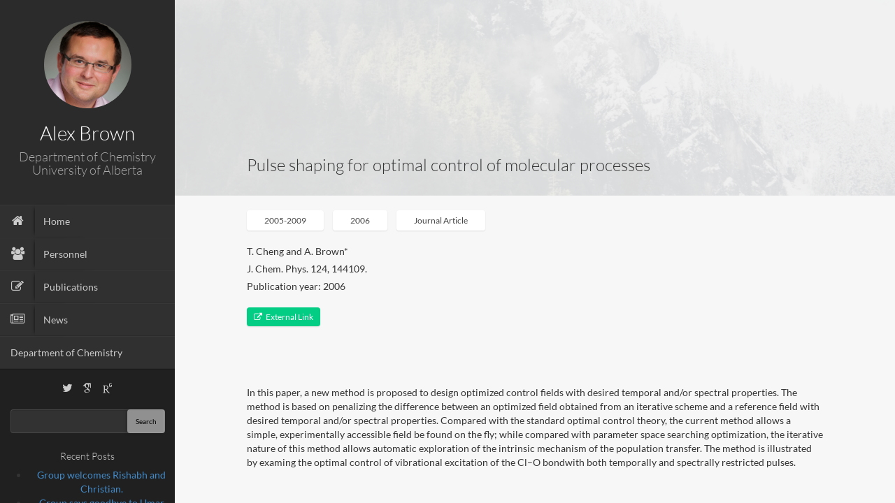

--- FILE ---
content_type: text/html; charset=UTF-8
request_url: https://alexbrown.chem.ualberta.ca/pubs/pulse-shaping-for-optimal-control-of-molecular-processes/
body_size: 9220
content:
<!DOCTYPE html>
<html lang="en-US">
<head>
	<meta charset="UTF-8" />
	<meta http-equiv="X-UA-Compatible" content="chrome=1">
	
	<meta name="viewport" content="width=device-width, initial-scale=1.0">
	
	<link rel="pingback" href="https://alexbrown.chem.ualberta.ca/xmlrpc.php" />
	
    <title>Pulse shaping for optimal control of molecular processes &#8211; Alex Brown Lab</title>
<meta name='robots' content='max-image-preview:large' />
<link rel="alternate" title="oEmbed (JSON)" type="application/json+oembed" href="https://alexbrown.chem.ualberta.ca/wp-json/oembed/1.0/embed?url=https%3A%2F%2Falexbrown.chem.ualberta.ca%2Fpubs%2Fpulse-shaping-for-optimal-control-of-molecular-processes%2F" />
<link rel="alternate" title="oEmbed (XML)" type="text/xml+oembed" href="https://alexbrown.chem.ualberta.ca/wp-json/oembed/1.0/embed?url=https%3A%2F%2Falexbrown.chem.ualberta.ca%2Fpubs%2Fpulse-shaping-for-optimal-control-of-molecular-processes%2F&#038;format=xml" />
<style id='wp-img-auto-sizes-contain-inline-css' type='text/css'>
img:is([sizes=auto i],[sizes^="auto," i]){contain-intrinsic-size:3000px 1500px}
/*# sourceURL=wp-img-auto-sizes-contain-inline-css */
</style>
<style id='wp-block-library-inline-css' type='text/css'>
:root{--wp-block-synced-color:#7a00df;--wp-block-synced-color--rgb:122,0,223;--wp-bound-block-color:var(--wp-block-synced-color);--wp-editor-canvas-background:#ddd;--wp-admin-theme-color:#007cba;--wp-admin-theme-color--rgb:0,124,186;--wp-admin-theme-color-darker-10:#006ba1;--wp-admin-theme-color-darker-10--rgb:0,107,160.5;--wp-admin-theme-color-darker-20:#005a87;--wp-admin-theme-color-darker-20--rgb:0,90,135;--wp-admin-border-width-focus:2px}@media (min-resolution:192dpi){:root{--wp-admin-border-width-focus:1.5px}}.wp-element-button{cursor:pointer}:root .has-very-light-gray-background-color{background-color:#eee}:root .has-very-dark-gray-background-color{background-color:#313131}:root .has-very-light-gray-color{color:#eee}:root .has-very-dark-gray-color{color:#313131}:root .has-vivid-green-cyan-to-vivid-cyan-blue-gradient-background{background:linear-gradient(135deg,#00d084,#0693e3)}:root .has-purple-crush-gradient-background{background:linear-gradient(135deg,#34e2e4,#4721fb 50%,#ab1dfe)}:root .has-hazy-dawn-gradient-background{background:linear-gradient(135deg,#faaca8,#dad0ec)}:root .has-subdued-olive-gradient-background{background:linear-gradient(135deg,#fafae1,#67a671)}:root .has-atomic-cream-gradient-background{background:linear-gradient(135deg,#fdd79a,#004a59)}:root .has-nightshade-gradient-background{background:linear-gradient(135deg,#330968,#31cdcf)}:root .has-midnight-gradient-background{background:linear-gradient(135deg,#020381,#2874fc)}:root{--wp--preset--font-size--normal:16px;--wp--preset--font-size--huge:42px}.has-regular-font-size{font-size:1em}.has-larger-font-size{font-size:2.625em}.has-normal-font-size{font-size:var(--wp--preset--font-size--normal)}.has-huge-font-size{font-size:var(--wp--preset--font-size--huge)}.has-text-align-center{text-align:center}.has-text-align-left{text-align:left}.has-text-align-right{text-align:right}.has-fit-text{white-space:nowrap!important}#end-resizable-editor-section{display:none}.aligncenter{clear:both}.items-justified-left{justify-content:flex-start}.items-justified-center{justify-content:center}.items-justified-right{justify-content:flex-end}.items-justified-space-between{justify-content:space-between}.screen-reader-text{border:0;clip-path:inset(50%);height:1px;margin:-1px;overflow:hidden;padding:0;position:absolute;width:1px;word-wrap:normal!important}.screen-reader-text:focus{background-color:#ddd;clip-path:none;color:#444;display:block;font-size:1em;height:auto;left:5px;line-height:normal;padding:15px 23px 14px;text-decoration:none;top:5px;width:auto;z-index:100000}html :where(.has-border-color){border-style:solid}html :where([style*=border-top-color]){border-top-style:solid}html :where([style*=border-right-color]){border-right-style:solid}html :where([style*=border-bottom-color]){border-bottom-style:solid}html :where([style*=border-left-color]){border-left-style:solid}html :where([style*=border-width]){border-style:solid}html :where([style*=border-top-width]){border-top-style:solid}html :where([style*=border-right-width]){border-right-style:solid}html :where([style*=border-bottom-width]){border-bottom-style:solid}html :where([style*=border-left-width]){border-left-style:solid}html :where(img[class*=wp-image-]){height:auto;max-width:100%}:where(figure){margin:0 0 1em}html :where(.is-position-sticky){--wp-admin--admin-bar--position-offset:var(--wp-admin--admin-bar--height,0px)}@media screen and (max-width:600px){html :where(.is-position-sticky){--wp-admin--admin-bar--position-offset:0px}}

/*# sourceURL=wp-block-library-inline-css */
</style><style id='global-styles-inline-css' type='text/css'>
:root{--wp--preset--aspect-ratio--square: 1;--wp--preset--aspect-ratio--4-3: 4/3;--wp--preset--aspect-ratio--3-4: 3/4;--wp--preset--aspect-ratio--3-2: 3/2;--wp--preset--aspect-ratio--2-3: 2/3;--wp--preset--aspect-ratio--16-9: 16/9;--wp--preset--aspect-ratio--9-16: 9/16;--wp--preset--color--black: #000000;--wp--preset--color--cyan-bluish-gray: #abb8c3;--wp--preset--color--white: #ffffff;--wp--preset--color--pale-pink: #f78da7;--wp--preset--color--vivid-red: #cf2e2e;--wp--preset--color--luminous-vivid-orange: #ff6900;--wp--preset--color--luminous-vivid-amber: #fcb900;--wp--preset--color--light-green-cyan: #7bdcb5;--wp--preset--color--vivid-green-cyan: #00d084;--wp--preset--color--pale-cyan-blue: #8ed1fc;--wp--preset--color--vivid-cyan-blue: #0693e3;--wp--preset--color--vivid-purple: #9b51e0;--wp--preset--gradient--vivid-cyan-blue-to-vivid-purple: linear-gradient(135deg,rgb(6,147,227) 0%,rgb(155,81,224) 100%);--wp--preset--gradient--light-green-cyan-to-vivid-green-cyan: linear-gradient(135deg,rgb(122,220,180) 0%,rgb(0,208,130) 100%);--wp--preset--gradient--luminous-vivid-amber-to-luminous-vivid-orange: linear-gradient(135deg,rgb(252,185,0) 0%,rgb(255,105,0) 100%);--wp--preset--gradient--luminous-vivid-orange-to-vivid-red: linear-gradient(135deg,rgb(255,105,0) 0%,rgb(207,46,46) 100%);--wp--preset--gradient--very-light-gray-to-cyan-bluish-gray: linear-gradient(135deg,rgb(238,238,238) 0%,rgb(169,184,195) 100%);--wp--preset--gradient--cool-to-warm-spectrum: linear-gradient(135deg,rgb(74,234,220) 0%,rgb(151,120,209) 20%,rgb(207,42,186) 40%,rgb(238,44,130) 60%,rgb(251,105,98) 80%,rgb(254,248,76) 100%);--wp--preset--gradient--blush-light-purple: linear-gradient(135deg,rgb(255,206,236) 0%,rgb(152,150,240) 100%);--wp--preset--gradient--blush-bordeaux: linear-gradient(135deg,rgb(254,205,165) 0%,rgb(254,45,45) 50%,rgb(107,0,62) 100%);--wp--preset--gradient--luminous-dusk: linear-gradient(135deg,rgb(255,203,112) 0%,rgb(199,81,192) 50%,rgb(65,88,208) 100%);--wp--preset--gradient--pale-ocean: linear-gradient(135deg,rgb(255,245,203) 0%,rgb(182,227,212) 50%,rgb(51,167,181) 100%);--wp--preset--gradient--electric-grass: linear-gradient(135deg,rgb(202,248,128) 0%,rgb(113,206,126) 100%);--wp--preset--gradient--midnight: linear-gradient(135deg,rgb(2,3,129) 0%,rgb(40,116,252) 100%);--wp--preset--font-size--small: 13px;--wp--preset--font-size--medium: 20px;--wp--preset--font-size--large: 36px;--wp--preset--font-size--x-large: 42px;--wp--preset--spacing--20: 0.44rem;--wp--preset--spacing--30: 0.67rem;--wp--preset--spacing--40: 1rem;--wp--preset--spacing--50: 1.5rem;--wp--preset--spacing--60: 2.25rem;--wp--preset--spacing--70: 3.38rem;--wp--preset--spacing--80: 5.06rem;--wp--preset--shadow--natural: 6px 6px 9px rgba(0, 0, 0, 0.2);--wp--preset--shadow--deep: 12px 12px 50px rgba(0, 0, 0, 0.4);--wp--preset--shadow--sharp: 6px 6px 0px rgba(0, 0, 0, 0.2);--wp--preset--shadow--outlined: 6px 6px 0px -3px rgb(255, 255, 255), 6px 6px rgb(0, 0, 0);--wp--preset--shadow--crisp: 6px 6px 0px rgb(0, 0, 0);}:where(.is-layout-flex){gap: 0.5em;}:where(.is-layout-grid){gap: 0.5em;}body .is-layout-flex{display: flex;}.is-layout-flex{flex-wrap: wrap;align-items: center;}.is-layout-flex > :is(*, div){margin: 0;}body .is-layout-grid{display: grid;}.is-layout-grid > :is(*, div){margin: 0;}:where(.wp-block-columns.is-layout-flex){gap: 2em;}:where(.wp-block-columns.is-layout-grid){gap: 2em;}:where(.wp-block-post-template.is-layout-flex){gap: 1.25em;}:where(.wp-block-post-template.is-layout-grid){gap: 1.25em;}.has-black-color{color: var(--wp--preset--color--black) !important;}.has-cyan-bluish-gray-color{color: var(--wp--preset--color--cyan-bluish-gray) !important;}.has-white-color{color: var(--wp--preset--color--white) !important;}.has-pale-pink-color{color: var(--wp--preset--color--pale-pink) !important;}.has-vivid-red-color{color: var(--wp--preset--color--vivid-red) !important;}.has-luminous-vivid-orange-color{color: var(--wp--preset--color--luminous-vivid-orange) !important;}.has-luminous-vivid-amber-color{color: var(--wp--preset--color--luminous-vivid-amber) !important;}.has-light-green-cyan-color{color: var(--wp--preset--color--light-green-cyan) !important;}.has-vivid-green-cyan-color{color: var(--wp--preset--color--vivid-green-cyan) !important;}.has-pale-cyan-blue-color{color: var(--wp--preset--color--pale-cyan-blue) !important;}.has-vivid-cyan-blue-color{color: var(--wp--preset--color--vivid-cyan-blue) !important;}.has-vivid-purple-color{color: var(--wp--preset--color--vivid-purple) !important;}.has-black-background-color{background-color: var(--wp--preset--color--black) !important;}.has-cyan-bluish-gray-background-color{background-color: var(--wp--preset--color--cyan-bluish-gray) !important;}.has-white-background-color{background-color: var(--wp--preset--color--white) !important;}.has-pale-pink-background-color{background-color: var(--wp--preset--color--pale-pink) !important;}.has-vivid-red-background-color{background-color: var(--wp--preset--color--vivid-red) !important;}.has-luminous-vivid-orange-background-color{background-color: var(--wp--preset--color--luminous-vivid-orange) !important;}.has-luminous-vivid-amber-background-color{background-color: var(--wp--preset--color--luminous-vivid-amber) !important;}.has-light-green-cyan-background-color{background-color: var(--wp--preset--color--light-green-cyan) !important;}.has-vivid-green-cyan-background-color{background-color: var(--wp--preset--color--vivid-green-cyan) !important;}.has-pale-cyan-blue-background-color{background-color: var(--wp--preset--color--pale-cyan-blue) !important;}.has-vivid-cyan-blue-background-color{background-color: var(--wp--preset--color--vivid-cyan-blue) !important;}.has-vivid-purple-background-color{background-color: var(--wp--preset--color--vivid-purple) !important;}.has-black-border-color{border-color: var(--wp--preset--color--black) !important;}.has-cyan-bluish-gray-border-color{border-color: var(--wp--preset--color--cyan-bluish-gray) !important;}.has-white-border-color{border-color: var(--wp--preset--color--white) !important;}.has-pale-pink-border-color{border-color: var(--wp--preset--color--pale-pink) !important;}.has-vivid-red-border-color{border-color: var(--wp--preset--color--vivid-red) !important;}.has-luminous-vivid-orange-border-color{border-color: var(--wp--preset--color--luminous-vivid-orange) !important;}.has-luminous-vivid-amber-border-color{border-color: var(--wp--preset--color--luminous-vivid-amber) !important;}.has-light-green-cyan-border-color{border-color: var(--wp--preset--color--light-green-cyan) !important;}.has-vivid-green-cyan-border-color{border-color: var(--wp--preset--color--vivid-green-cyan) !important;}.has-pale-cyan-blue-border-color{border-color: var(--wp--preset--color--pale-cyan-blue) !important;}.has-vivid-cyan-blue-border-color{border-color: var(--wp--preset--color--vivid-cyan-blue) !important;}.has-vivid-purple-border-color{border-color: var(--wp--preset--color--vivid-purple) !important;}.has-vivid-cyan-blue-to-vivid-purple-gradient-background{background: var(--wp--preset--gradient--vivid-cyan-blue-to-vivid-purple) !important;}.has-light-green-cyan-to-vivid-green-cyan-gradient-background{background: var(--wp--preset--gradient--light-green-cyan-to-vivid-green-cyan) !important;}.has-luminous-vivid-amber-to-luminous-vivid-orange-gradient-background{background: var(--wp--preset--gradient--luminous-vivid-amber-to-luminous-vivid-orange) !important;}.has-luminous-vivid-orange-to-vivid-red-gradient-background{background: var(--wp--preset--gradient--luminous-vivid-orange-to-vivid-red) !important;}.has-very-light-gray-to-cyan-bluish-gray-gradient-background{background: var(--wp--preset--gradient--very-light-gray-to-cyan-bluish-gray) !important;}.has-cool-to-warm-spectrum-gradient-background{background: var(--wp--preset--gradient--cool-to-warm-spectrum) !important;}.has-blush-light-purple-gradient-background{background: var(--wp--preset--gradient--blush-light-purple) !important;}.has-blush-bordeaux-gradient-background{background: var(--wp--preset--gradient--blush-bordeaux) !important;}.has-luminous-dusk-gradient-background{background: var(--wp--preset--gradient--luminous-dusk) !important;}.has-pale-ocean-gradient-background{background: var(--wp--preset--gradient--pale-ocean) !important;}.has-electric-grass-gradient-background{background: var(--wp--preset--gradient--electric-grass) !important;}.has-midnight-gradient-background{background: var(--wp--preset--gradient--midnight) !important;}.has-small-font-size{font-size: var(--wp--preset--font-size--small) !important;}.has-medium-font-size{font-size: var(--wp--preset--font-size--medium) !important;}.has-large-font-size{font-size: var(--wp--preset--font-size--large) !important;}.has-x-large-font-size{font-size: var(--wp--preset--font-size--x-large) !important;}
/*# sourceURL=global-styles-inline-css */
</style>

<style id='classic-theme-styles-inline-css' type='text/css'>
/*! This file is auto-generated */
.wp-block-button__link{color:#fff;background-color:#32373c;border-radius:9999px;box-shadow:none;text-decoration:none;padding:calc(.667em + 2px) calc(1.333em + 2px);font-size:1.125em}.wp-block-file__button{background:#32373c;color:#fff;text-decoration:none}
/*# sourceURL=/wp-includes/css/classic-themes.min.css */
</style>
<link rel='stylesheet' id='contact-form-7-css' href='https://alexbrown.chem.ualberta.ca/wp-content/plugins/contact-form-7/includes/css/styles.css' type='text/css' media='all' />
<link rel='stylesheet' id='font-awesome-four-css' href='https://alexbrown.chem.ualberta.ca/wp-content/plugins/font-awesome-4-menus/css/font-awesome.min.css' type='text/css' media='all' />
<link rel='stylesheet' id='bootstrap-style-css' href='https://alexbrown.chem.ualberta.ca/wp-content/themes/faculty/css/bootstrap.css' type='text/css' media='all' />
<link rel='stylesheet' id='magnific-pupup-css' href='https://alexbrown.chem.ualberta.ca/wp-content/themes/faculty/css/magnific-popup.css' type='text/css' media='all' />
<link rel='stylesheet' id='faculty-styles-css' href='https://alexbrown.chem.ualberta.ca/wp-content/themes/faculty/css/style.css' type='text/css' media='' />
<link rel='stylesheet' id='faculty-custom-style-css' href='https://alexbrown.chem.ualberta.ca/wp-content/themes/faculty/css/styles/default.css' type='text/css' media='all' />
<link rel='stylesheet' id='owl_acadmicons-css' href='https://alexbrown.chem.ualberta.ca/wp-content/themes/faculty/css/academicons.css' type='text/css' media='all' />
<link rel='stylesheet' id='xr-styles-css' href='https://alexbrown.chem.ualberta.ca/wp-content/themes/faculty/style.css' type='text/css' media='all' />
<script type="text/javascript" src="https://alexbrown.chem.ualberta.ca/wp-includes/js/jquery/jquery.min.js" id="jquery-core-js"></script>
<script type="text/javascript" src="https://alexbrown.chem.ualberta.ca/wp-includes/js/jquery/jquery-migrate.min.js" id="jquery-migrate-js"></script>
<script type="text/javascript" src="https://alexbrown.chem.ualberta.ca/wp-content/themes/faculty/js/modernizr.custom.63321.js" id="modernizer-js"></script>
<link rel="https://api.w.org/" href="https://alexbrown.chem.ualberta.ca/wp-json/" /><link rel="canonical" href="https://alexbrown.chem.ualberta.ca/pubs/pulse-shaping-for-optimal-control-of-molecular-processes/" />
<link rel='shortlink' href='https://alexbrown.chem.ualberta.ca/?p=923' />
<script type="text/javascript">var siteUrl = "https://alexbrown.chem.ualberta.ca/"; var isSingle = true; var blogUrl = "https://alexbrown.chem.ualberta.ca/blog/"; var perfectScroll = "off"; var blogAjaxState = "off"; window.pubsFilter = "false"; var pubsMix=false; window.filteringFlag=true;</script><style id="fac_custom_options">
		#blog-content,
		#archive-content,
		.fac-page,.home{
			overflow:auto;
			overflow-x:hidden;
		}</style>
	<!--[if lt IE 9]>
          <script src="https://oss.maxcdn.com/libs/html5shiv/3.7.0/html5shiv.js"></script>
          <script src="https://oss.maxcdn.com/libs/respond.js/1.4.2/respond.min.js"></script>
    <![endif]-->
	<style type="text/css">.recentcomments a{display:inline !important;padding:0 !important;margin:0 !important;}</style><style id="kirki-inline-styles">h1,h2,h3,h4,h5,h6,.fac-page h2.title{font-family:Lato;font-weight:300;}body{font-family:Lato;font-weight:400;}#profile .title h2{font-size:28px;}#profile .title h3{font-size:18px;}ul#navigation > li > a{font-size:14px;}body,#blog-content .page-contents, #blog-content .page-contents p{font-size:14px;}.fac-big-title{font-size:50px;}.headercontent .title{font-size:50px;}ul#navigation > li.external:hover a .fa, ul#navigation > li.current-menu-item > a .fa, ul#navigation > li.current-menu-parent > a .fa, .cd-active.cd-dropdown > span{color:#03cc85;}ul.ul-dates div.dates span, ul.ul-card li .dy .degree, ul.timeline li .date, #labp-heads-wrap, .labp-heads-wrap, .ul-withdetails li .imageoverlay, .cd-active.cd-dropdown ul li span:hover, .pubmain .pubassets a.pubcollapse, .pitems .pubmain .pubassets a:hover, .pitems .pubmain .pubassets a:focus, .pitems .pubmain .pubassets a.pubcollapse, .commentlist .reply, ul.timeline li .circle{background-color:#03cc85;}.ul-boxed li, ul.timeline li .data,.widget ul li, .fac-pagination{border-left-color:#03cc85;}#labp-heads-wrap:after{border-top-color:#03cc85;}ul.ul-dates div.dates span:last-child, ul.ul-card li .dy .year, ul.timeline li.open .circle{background-color:#03bb7a;}ul.timeline li.open .data{border-left-color:#03bb7a;}.pitems .pubmain .pubassets{border-top-color:#03bb7a;}a{color:#428bca;}a:hover, a:focus{color:#2a6496;}.fac-page #inside >.wpb_row:first-child, .pageheader{background-color:#f3f3f3;}.fac-page #inside >.wpb_row:first-child:before{border-top-color:#f3f3f3;}.fac-page #inside >.wpb_row:first-child:before, .pageheader:after{border-top-color:#f3f3f3;}.fac-page #inside >.wpb_row:nth-child(odd), .fac-page .section:nth-child(odd){background-color:#f7f7f7;}.fac-page #inside >.wpb_row:nth-child(even), .fac-page .section:nth-child(even){background-color:#fcfcfc;}#sidebar,ul#navigation .sub-menu{background-color:#2b2b2b;}#sidebar-footer{background-color:#202020;}ul#navigation > li{background-color:#303030;border-top-color:#373737;border-bottom-color:#2B2B2B;}ul#navigation > li:hover, ul#navigation > li:focus, ul#navigation > li.current-menu-item, ul#navigation > li.current-menu-parent{background-color:#363636;border-top-color:#373737;border-bottom-color:#2B2B2B;}#gallery-header{background-color:#2c2c2d;}#gallery-large{background-color:#303030;}ul.ul-card li, ul.timeline li .data, .ul-boxed li, .ul-withdetails li, .pitems .pubmain, .commentlist li{background-color:#f5f5f5;}ul.timeline li.open .data, .ul-withdetails li .details, #lab-details, .pitems .pubdetails, .commentlist .comment-author-admin{background-color:#fff;}a#hideshow,#hideshow i{color:#FFED52;}.archive-header{background-color:#2b2b2b;}.fac-title, .fac-big-title, .headercontent .title{color:#333333;}/* latin-ext */
@font-face {
  font-family: 'Lato';
  font-style: italic;
  font-weight: 100;
  font-display: swap;
  src: url(https://alexbrown.chem.ualberta.ca/wp-content/fonts/lato/S6u-w4BMUTPHjxsIPx-mPCLQ7A.woff2) format('woff2');
  unicode-range: U+0100-02BA, U+02BD-02C5, U+02C7-02CC, U+02CE-02D7, U+02DD-02FF, U+0304, U+0308, U+0329, U+1D00-1DBF, U+1E00-1E9F, U+1EF2-1EFF, U+2020, U+20A0-20AB, U+20AD-20C0, U+2113, U+2C60-2C7F, U+A720-A7FF;
}
/* latin */
@font-face {
  font-family: 'Lato';
  font-style: italic;
  font-weight: 100;
  font-display: swap;
  src: url(https://alexbrown.chem.ualberta.ca/wp-content/fonts/lato/S6u-w4BMUTPHjxsIPx-oPCI.woff2) format('woff2');
  unicode-range: U+0000-00FF, U+0131, U+0152-0153, U+02BB-02BC, U+02C6, U+02DA, U+02DC, U+0304, U+0308, U+0329, U+2000-206F, U+20AC, U+2122, U+2191, U+2193, U+2212, U+2215, U+FEFF, U+FFFD;
}
/* latin-ext */
@font-face {
  font-family: 'Lato';
  font-style: italic;
  font-weight: 300;
  font-display: swap;
  src: url(https://alexbrown.chem.ualberta.ca/wp-content/fonts/lato/S6u_w4BMUTPHjxsI9w2_FQft1dw.woff2) format('woff2');
  unicode-range: U+0100-02BA, U+02BD-02C5, U+02C7-02CC, U+02CE-02D7, U+02DD-02FF, U+0304, U+0308, U+0329, U+1D00-1DBF, U+1E00-1E9F, U+1EF2-1EFF, U+2020, U+20A0-20AB, U+20AD-20C0, U+2113, U+2C60-2C7F, U+A720-A7FF;
}
/* latin */
@font-face {
  font-family: 'Lato';
  font-style: italic;
  font-weight: 300;
  font-display: swap;
  src: url(https://alexbrown.chem.ualberta.ca/wp-content/fonts/lato/S6u_w4BMUTPHjxsI9w2_Gwft.woff2) format('woff2');
  unicode-range: U+0000-00FF, U+0131, U+0152-0153, U+02BB-02BC, U+02C6, U+02DA, U+02DC, U+0304, U+0308, U+0329, U+2000-206F, U+20AC, U+2122, U+2191, U+2193, U+2212, U+2215, U+FEFF, U+FFFD;
}
/* latin-ext */
@font-face {
  font-family: 'Lato';
  font-style: italic;
  font-weight: 400;
  font-display: swap;
  src: url(https://alexbrown.chem.ualberta.ca/wp-content/fonts/lato/S6u8w4BMUTPHjxsAUi-qJCY.woff2) format('woff2');
  unicode-range: U+0100-02BA, U+02BD-02C5, U+02C7-02CC, U+02CE-02D7, U+02DD-02FF, U+0304, U+0308, U+0329, U+1D00-1DBF, U+1E00-1E9F, U+1EF2-1EFF, U+2020, U+20A0-20AB, U+20AD-20C0, U+2113, U+2C60-2C7F, U+A720-A7FF;
}
/* latin */
@font-face {
  font-family: 'Lato';
  font-style: italic;
  font-weight: 400;
  font-display: swap;
  src: url(https://alexbrown.chem.ualberta.ca/wp-content/fonts/lato/S6u8w4BMUTPHjxsAXC-q.woff2) format('woff2');
  unicode-range: U+0000-00FF, U+0131, U+0152-0153, U+02BB-02BC, U+02C6, U+02DA, U+02DC, U+0304, U+0308, U+0329, U+2000-206F, U+20AC, U+2122, U+2191, U+2193, U+2212, U+2215, U+FEFF, U+FFFD;
}
/* latin-ext */
@font-face {
  font-family: 'Lato';
  font-style: italic;
  font-weight: 700;
  font-display: swap;
  src: url(https://alexbrown.chem.ualberta.ca/wp-content/fonts/lato/S6u_w4BMUTPHjxsI5wq_FQft1dw.woff2) format('woff2');
  unicode-range: U+0100-02BA, U+02BD-02C5, U+02C7-02CC, U+02CE-02D7, U+02DD-02FF, U+0304, U+0308, U+0329, U+1D00-1DBF, U+1E00-1E9F, U+1EF2-1EFF, U+2020, U+20A0-20AB, U+20AD-20C0, U+2113, U+2C60-2C7F, U+A720-A7FF;
}
/* latin */
@font-face {
  font-family: 'Lato';
  font-style: italic;
  font-weight: 700;
  font-display: swap;
  src: url(https://alexbrown.chem.ualberta.ca/wp-content/fonts/lato/S6u_w4BMUTPHjxsI5wq_Gwft.woff2) format('woff2');
  unicode-range: U+0000-00FF, U+0131, U+0152-0153, U+02BB-02BC, U+02C6, U+02DA, U+02DC, U+0304, U+0308, U+0329, U+2000-206F, U+20AC, U+2122, U+2191, U+2193, U+2212, U+2215, U+FEFF, U+FFFD;
}
/* latin-ext */
@font-face {
  font-family: 'Lato';
  font-style: italic;
  font-weight: 900;
  font-display: swap;
  src: url(https://alexbrown.chem.ualberta.ca/wp-content/fonts/lato/S6u_w4BMUTPHjxsI3wi_FQft1dw.woff2) format('woff2');
  unicode-range: U+0100-02BA, U+02BD-02C5, U+02C7-02CC, U+02CE-02D7, U+02DD-02FF, U+0304, U+0308, U+0329, U+1D00-1DBF, U+1E00-1E9F, U+1EF2-1EFF, U+2020, U+20A0-20AB, U+20AD-20C0, U+2113, U+2C60-2C7F, U+A720-A7FF;
}
/* latin */
@font-face {
  font-family: 'Lato';
  font-style: italic;
  font-weight: 900;
  font-display: swap;
  src: url(https://alexbrown.chem.ualberta.ca/wp-content/fonts/lato/S6u_w4BMUTPHjxsI3wi_Gwft.woff2) format('woff2');
  unicode-range: U+0000-00FF, U+0131, U+0152-0153, U+02BB-02BC, U+02C6, U+02DA, U+02DC, U+0304, U+0308, U+0329, U+2000-206F, U+20AC, U+2122, U+2191, U+2193, U+2212, U+2215, U+FEFF, U+FFFD;
}
/* latin-ext */
@font-face {
  font-family: 'Lato';
  font-style: normal;
  font-weight: 100;
  font-display: swap;
  src: url(https://alexbrown.chem.ualberta.ca/wp-content/fonts/lato/S6u8w4BMUTPHh30AUi-qJCY.woff2) format('woff2');
  unicode-range: U+0100-02BA, U+02BD-02C5, U+02C7-02CC, U+02CE-02D7, U+02DD-02FF, U+0304, U+0308, U+0329, U+1D00-1DBF, U+1E00-1E9F, U+1EF2-1EFF, U+2020, U+20A0-20AB, U+20AD-20C0, U+2113, U+2C60-2C7F, U+A720-A7FF;
}
/* latin */
@font-face {
  font-family: 'Lato';
  font-style: normal;
  font-weight: 100;
  font-display: swap;
  src: url(https://alexbrown.chem.ualberta.ca/wp-content/fonts/lato/S6u8w4BMUTPHh30AXC-q.woff2) format('woff2');
  unicode-range: U+0000-00FF, U+0131, U+0152-0153, U+02BB-02BC, U+02C6, U+02DA, U+02DC, U+0304, U+0308, U+0329, U+2000-206F, U+20AC, U+2122, U+2191, U+2193, U+2212, U+2215, U+FEFF, U+FFFD;
}
/* latin-ext */
@font-face {
  font-family: 'Lato';
  font-style: normal;
  font-weight: 300;
  font-display: swap;
  src: url(https://alexbrown.chem.ualberta.ca/wp-content/fonts/lato/S6u9w4BMUTPHh7USSwaPGR_p.woff2) format('woff2');
  unicode-range: U+0100-02BA, U+02BD-02C5, U+02C7-02CC, U+02CE-02D7, U+02DD-02FF, U+0304, U+0308, U+0329, U+1D00-1DBF, U+1E00-1E9F, U+1EF2-1EFF, U+2020, U+20A0-20AB, U+20AD-20C0, U+2113, U+2C60-2C7F, U+A720-A7FF;
}
/* latin */
@font-face {
  font-family: 'Lato';
  font-style: normal;
  font-weight: 300;
  font-display: swap;
  src: url(https://alexbrown.chem.ualberta.ca/wp-content/fonts/lato/S6u9w4BMUTPHh7USSwiPGQ.woff2) format('woff2');
  unicode-range: U+0000-00FF, U+0131, U+0152-0153, U+02BB-02BC, U+02C6, U+02DA, U+02DC, U+0304, U+0308, U+0329, U+2000-206F, U+20AC, U+2122, U+2191, U+2193, U+2212, U+2215, U+FEFF, U+FFFD;
}
/* latin-ext */
@font-face {
  font-family: 'Lato';
  font-style: normal;
  font-weight: 400;
  font-display: swap;
  src: url(https://alexbrown.chem.ualberta.ca/wp-content/fonts/lato/S6uyw4BMUTPHjxAwXjeu.woff2) format('woff2');
  unicode-range: U+0100-02BA, U+02BD-02C5, U+02C7-02CC, U+02CE-02D7, U+02DD-02FF, U+0304, U+0308, U+0329, U+1D00-1DBF, U+1E00-1E9F, U+1EF2-1EFF, U+2020, U+20A0-20AB, U+20AD-20C0, U+2113, U+2C60-2C7F, U+A720-A7FF;
}
/* latin */
@font-face {
  font-family: 'Lato';
  font-style: normal;
  font-weight: 400;
  font-display: swap;
  src: url(https://alexbrown.chem.ualberta.ca/wp-content/fonts/lato/S6uyw4BMUTPHjx4wXg.woff2) format('woff2');
  unicode-range: U+0000-00FF, U+0131, U+0152-0153, U+02BB-02BC, U+02C6, U+02DA, U+02DC, U+0304, U+0308, U+0329, U+2000-206F, U+20AC, U+2122, U+2191, U+2193, U+2212, U+2215, U+FEFF, U+FFFD;
}
/* latin-ext */
@font-face {
  font-family: 'Lato';
  font-style: normal;
  font-weight: 700;
  font-display: swap;
  src: url(https://alexbrown.chem.ualberta.ca/wp-content/fonts/lato/S6u9w4BMUTPHh6UVSwaPGR_p.woff2) format('woff2');
  unicode-range: U+0100-02BA, U+02BD-02C5, U+02C7-02CC, U+02CE-02D7, U+02DD-02FF, U+0304, U+0308, U+0329, U+1D00-1DBF, U+1E00-1E9F, U+1EF2-1EFF, U+2020, U+20A0-20AB, U+20AD-20C0, U+2113, U+2C60-2C7F, U+A720-A7FF;
}
/* latin */
@font-face {
  font-family: 'Lato';
  font-style: normal;
  font-weight: 700;
  font-display: swap;
  src: url(https://alexbrown.chem.ualberta.ca/wp-content/fonts/lato/S6u9w4BMUTPHh6UVSwiPGQ.woff2) format('woff2');
  unicode-range: U+0000-00FF, U+0131, U+0152-0153, U+02BB-02BC, U+02C6, U+02DA, U+02DC, U+0304, U+0308, U+0329, U+2000-206F, U+20AC, U+2122, U+2191, U+2193, U+2212, U+2215, U+FEFF, U+FFFD;
}
/* latin-ext */
@font-face {
  font-family: 'Lato';
  font-style: normal;
  font-weight: 900;
  font-display: swap;
  src: url(https://alexbrown.chem.ualberta.ca/wp-content/fonts/lato/S6u9w4BMUTPHh50XSwaPGR_p.woff2) format('woff2');
  unicode-range: U+0100-02BA, U+02BD-02C5, U+02C7-02CC, U+02CE-02D7, U+02DD-02FF, U+0304, U+0308, U+0329, U+1D00-1DBF, U+1E00-1E9F, U+1EF2-1EFF, U+2020, U+20A0-20AB, U+20AD-20C0, U+2113, U+2C60-2C7F, U+A720-A7FF;
}
/* latin */
@font-face {
  font-family: 'Lato';
  font-style: normal;
  font-weight: 900;
  font-display: swap;
  src: url(https://alexbrown.chem.ualberta.ca/wp-content/fonts/lato/S6u9w4BMUTPHh50XSwiPGQ.woff2) format('woff2');
  unicode-range: U+0000-00FF, U+0131, U+0152-0153, U+02BB-02BC, U+02C6, U+02DA, U+02DC, U+0304, U+0308, U+0329, U+2000-206F, U+20AC, U+2122, U+2191, U+2193, U+2212, U+2215, U+FEFF, U+FFFD;
}/* latin-ext */
@font-face {
  font-family: 'Lato';
  font-style: italic;
  font-weight: 100;
  font-display: swap;
  src: url(https://alexbrown.chem.ualberta.ca/wp-content/fonts/lato/S6u-w4BMUTPHjxsIPx-mPCLQ7A.woff2) format('woff2');
  unicode-range: U+0100-02BA, U+02BD-02C5, U+02C7-02CC, U+02CE-02D7, U+02DD-02FF, U+0304, U+0308, U+0329, U+1D00-1DBF, U+1E00-1E9F, U+1EF2-1EFF, U+2020, U+20A0-20AB, U+20AD-20C0, U+2113, U+2C60-2C7F, U+A720-A7FF;
}
/* latin */
@font-face {
  font-family: 'Lato';
  font-style: italic;
  font-weight: 100;
  font-display: swap;
  src: url(https://alexbrown.chem.ualberta.ca/wp-content/fonts/lato/S6u-w4BMUTPHjxsIPx-oPCI.woff2) format('woff2');
  unicode-range: U+0000-00FF, U+0131, U+0152-0153, U+02BB-02BC, U+02C6, U+02DA, U+02DC, U+0304, U+0308, U+0329, U+2000-206F, U+20AC, U+2122, U+2191, U+2193, U+2212, U+2215, U+FEFF, U+FFFD;
}
/* latin-ext */
@font-face {
  font-family: 'Lato';
  font-style: italic;
  font-weight: 300;
  font-display: swap;
  src: url(https://alexbrown.chem.ualberta.ca/wp-content/fonts/lato/S6u_w4BMUTPHjxsI9w2_FQft1dw.woff2) format('woff2');
  unicode-range: U+0100-02BA, U+02BD-02C5, U+02C7-02CC, U+02CE-02D7, U+02DD-02FF, U+0304, U+0308, U+0329, U+1D00-1DBF, U+1E00-1E9F, U+1EF2-1EFF, U+2020, U+20A0-20AB, U+20AD-20C0, U+2113, U+2C60-2C7F, U+A720-A7FF;
}
/* latin */
@font-face {
  font-family: 'Lato';
  font-style: italic;
  font-weight: 300;
  font-display: swap;
  src: url(https://alexbrown.chem.ualberta.ca/wp-content/fonts/lato/S6u_w4BMUTPHjxsI9w2_Gwft.woff2) format('woff2');
  unicode-range: U+0000-00FF, U+0131, U+0152-0153, U+02BB-02BC, U+02C6, U+02DA, U+02DC, U+0304, U+0308, U+0329, U+2000-206F, U+20AC, U+2122, U+2191, U+2193, U+2212, U+2215, U+FEFF, U+FFFD;
}
/* latin-ext */
@font-face {
  font-family: 'Lato';
  font-style: italic;
  font-weight: 400;
  font-display: swap;
  src: url(https://alexbrown.chem.ualberta.ca/wp-content/fonts/lato/S6u8w4BMUTPHjxsAUi-qJCY.woff2) format('woff2');
  unicode-range: U+0100-02BA, U+02BD-02C5, U+02C7-02CC, U+02CE-02D7, U+02DD-02FF, U+0304, U+0308, U+0329, U+1D00-1DBF, U+1E00-1E9F, U+1EF2-1EFF, U+2020, U+20A0-20AB, U+20AD-20C0, U+2113, U+2C60-2C7F, U+A720-A7FF;
}
/* latin */
@font-face {
  font-family: 'Lato';
  font-style: italic;
  font-weight: 400;
  font-display: swap;
  src: url(https://alexbrown.chem.ualberta.ca/wp-content/fonts/lato/S6u8w4BMUTPHjxsAXC-q.woff2) format('woff2');
  unicode-range: U+0000-00FF, U+0131, U+0152-0153, U+02BB-02BC, U+02C6, U+02DA, U+02DC, U+0304, U+0308, U+0329, U+2000-206F, U+20AC, U+2122, U+2191, U+2193, U+2212, U+2215, U+FEFF, U+FFFD;
}
/* latin-ext */
@font-face {
  font-family: 'Lato';
  font-style: italic;
  font-weight: 700;
  font-display: swap;
  src: url(https://alexbrown.chem.ualberta.ca/wp-content/fonts/lato/S6u_w4BMUTPHjxsI5wq_FQft1dw.woff2) format('woff2');
  unicode-range: U+0100-02BA, U+02BD-02C5, U+02C7-02CC, U+02CE-02D7, U+02DD-02FF, U+0304, U+0308, U+0329, U+1D00-1DBF, U+1E00-1E9F, U+1EF2-1EFF, U+2020, U+20A0-20AB, U+20AD-20C0, U+2113, U+2C60-2C7F, U+A720-A7FF;
}
/* latin */
@font-face {
  font-family: 'Lato';
  font-style: italic;
  font-weight: 700;
  font-display: swap;
  src: url(https://alexbrown.chem.ualberta.ca/wp-content/fonts/lato/S6u_w4BMUTPHjxsI5wq_Gwft.woff2) format('woff2');
  unicode-range: U+0000-00FF, U+0131, U+0152-0153, U+02BB-02BC, U+02C6, U+02DA, U+02DC, U+0304, U+0308, U+0329, U+2000-206F, U+20AC, U+2122, U+2191, U+2193, U+2212, U+2215, U+FEFF, U+FFFD;
}
/* latin-ext */
@font-face {
  font-family: 'Lato';
  font-style: italic;
  font-weight: 900;
  font-display: swap;
  src: url(https://alexbrown.chem.ualberta.ca/wp-content/fonts/lato/S6u_w4BMUTPHjxsI3wi_FQft1dw.woff2) format('woff2');
  unicode-range: U+0100-02BA, U+02BD-02C5, U+02C7-02CC, U+02CE-02D7, U+02DD-02FF, U+0304, U+0308, U+0329, U+1D00-1DBF, U+1E00-1E9F, U+1EF2-1EFF, U+2020, U+20A0-20AB, U+20AD-20C0, U+2113, U+2C60-2C7F, U+A720-A7FF;
}
/* latin */
@font-face {
  font-family: 'Lato';
  font-style: italic;
  font-weight: 900;
  font-display: swap;
  src: url(https://alexbrown.chem.ualberta.ca/wp-content/fonts/lato/S6u_w4BMUTPHjxsI3wi_Gwft.woff2) format('woff2');
  unicode-range: U+0000-00FF, U+0131, U+0152-0153, U+02BB-02BC, U+02C6, U+02DA, U+02DC, U+0304, U+0308, U+0329, U+2000-206F, U+20AC, U+2122, U+2191, U+2193, U+2212, U+2215, U+FEFF, U+FFFD;
}
/* latin-ext */
@font-face {
  font-family: 'Lato';
  font-style: normal;
  font-weight: 100;
  font-display: swap;
  src: url(https://alexbrown.chem.ualberta.ca/wp-content/fonts/lato/S6u8w4BMUTPHh30AUi-qJCY.woff2) format('woff2');
  unicode-range: U+0100-02BA, U+02BD-02C5, U+02C7-02CC, U+02CE-02D7, U+02DD-02FF, U+0304, U+0308, U+0329, U+1D00-1DBF, U+1E00-1E9F, U+1EF2-1EFF, U+2020, U+20A0-20AB, U+20AD-20C0, U+2113, U+2C60-2C7F, U+A720-A7FF;
}
/* latin */
@font-face {
  font-family: 'Lato';
  font-style: normal;
  font-weight: 100;
  font-display: swap;
  src: url(https://alexbrown.chem.ualberta.ca/wp-content/fonts/lato/S6u8w4BMUTPHh30AXC-q.woff2) format('woff2');
  unicode-range: U+0000-00FF, U+0131, U+0152-0153, U+02BB-02BC, U+02C6, U+02DA, U+02DC, U+0304, U+0308, U+0329, U+2000-206F, U+20AC, U+2122, U+2191, U+2193, U+2212, U+2215, U+FEFF, U+FFFD;
}
/* latin-ext */
@font-face {
  font-family: 'Lato';
  font-style: normal;
  font-weight: 300;
  font-display: swap;
  src: url(https://alexbrown.chem.ualberta.ca/wp-content/fonts/lato/S6u9w4BMUTPHh7USSwaPGR_p.woff2) format('woff2');
  unicode-range: U+0100-02BA, U+02BD-02C5, U+02C7-02CC, U+02CE-02D7, U+02DD-02FF, U+0304, U+0308, U+0329, U+1D00-1DBF, U+1E00-1E9F, U+1EF2-1EFF, U+2020, U+20A0-20AB, U+20AD-20C0, U+2113, U+2C60-2C7F, U+A720-A7FF;
}
/* latin */
@font-face {
  font-family: 'Lato';
  font-style: normal;
  font-weight: 300;
  font-display: swap;
  src: url(https://alexbrown.chem.ualberta.ca/wp-content/fonts/lato/S6u9w4BMUTPHh7USSwiPGQ.woff2) format('woff2');
  unicode-range: U+0000-00FF, U+0131, U+0152-0153, U+02BB-02BC, U+02C6, U+02DA, U+02DC, U+0304, U+0308, U+0329, U+2000-206F, U+20AC, U+2122, U+2191, U+2193, U+2212, U+2215, U+FEFF, U+FFFD;
}
/* latin-ext */
@font-face {
  font-family: 'Lato';
  font-style: normal;
  font-weight: 400;
  font-display: swap;
  src: url(https://alexbrown.chem.ualberta.ca/wp-content/fonts/lato/S6uyw4BMUTPHjxAwXjeu.woff2) format('woff2');
  unicode-range: U+0100-02BA, U+02BD-02C5, U+02C7-02CC, U+02CE-02D7, U+02DD-02FF, U+0304, U+0308, U+0329, U+1D00-1DBF, U+1E00-1E9F, U+1EF2-1EFF, U+2020, U+20A0-20AB, U+20AD-20C0, U+2113, U+2C60-2C7F, U+A720-A7FF;
}
/* latin */
@font-face {
  font-family: 'Lato';
  font-style: normal;
  font-weight: 400;
  font-display: swap;
  src: url(https://alexbrown.chem.ualberta.ca/wp-content/fonts/lato/S6uyw4BMUTPHjx4wXg.woff2) format('woff2');
  unicode-range: U+0000-00FF, U+0131, U+0152-0153, U+02BB-02BC, U+02C6, U+02DA, U+02DC, U+0304, U+0308, U+0329, U+2000-206F, U+20AC, U+2122, U+2191, U+2193, U+2212, U+2215, U+FEFF, U+FFFD;
}
/* latin-ext */
@font-face {
  font-family: 'Lato';
  font-style: normal;
  font-weight: 700;
  font-display: swap;
  src: url(https://alexbrown.chem.ualberta.ca/wp-content/fonts/lato/S6u9w4BMUTPHh6UVSwaPGR_p.woff2) format('woff2');
  unicode-range: U+0100-02BA, U+02BD-02C5, U+02C7-02CC, U+02CE-02D7, U+02DD-02FF, U+0304, U+0308, U+0329, U+1D00-1DBF, U+1E00-1E9F, U+1EF2-1EFF, U+2020, U+20A0-20AB, U+20AD-20C0, U+2113, U+2C60-2C7F, U+A720-A7FF;
}
/* latin */
@font-face {
  font-family: 'Lato';
  font-style: normal;
  font-weight: 700;
  font-display: swap;
  src: url(https://alexbrown.chem.ualberta.ca/wp-content/fonts/lato/S6u9w4BMUTPHh6UVSwiPGQ.woff2) format('woff2');
  unicode-range: U+0000-00FF, U+0131, U+0152-0153, U+02BB-02BC, U+02C6, U+02DA, U+02DC, U+0304, U+0308, U+0329, U+2000-206F, U+20AC, U+2122, U+2191, U+2193, U+2212, U+2215, U+FEFF, U+FFFD;
}
/* latin-ext */
@font-face {
  font-family: 'Lato';
  font-style: normal;
  font-weight: 900;
  font-display: swap;
  src: url(https://alexbrown.chem.ualberta.ca/wp-content/fonts/lato/S6u9w4BMUTPHh50XSwaPGR_p.woff2) format('woff2');
  unicode-range: U+0100-02BA, U+02BD-02C5, U+02C7-02CC, U+02CE-02D7, U+02DD-02FF, U+0304, U+0308, U+0329, U+1D00-1DBF, U+1E00-1E9F, U+1EF2-1EFF, U+2020, U+20A0-20AB, U+20AD-20C0, U+2113, U+2C60-2C7F, U+A720-A7FF;
}
/* latin */
@font-face {
  font-family: 'Lato';
  font-style: normal;
  font-weight: 900;
  font-display: swap;
  src: url(https://alexbrown.chem.ualberta.ca/wp-content/fonts/lato/S6u9w4BMUTPHh50XSwiPGQ.woff2) format('woff2');
  unicode-range: U+0000-00FF, U+0131, U+0152-0153, U+02BB-02BC, U+02C6, U+02DA, U+02DC, U+0304, U+0308, U+0329, U+2000-206F, U+20AC, U+2122, U+2191, U+2193, U+2212, U+2215, U+FEFF, U+FFFD;
}/* latin-ext */
@font-face {
  font-family: 'Lato';
  font-style: italic;
  font-weight: 100;
  font-display: swap;
  src: url(https://alexbrown.chem.ualberta.ca/wp-content/fonts/lato/S6u-w4BMUTPHjxsIPx-mPCLQ7A.woff2) format('woff2');
  unicode-range: U+0100-02BA, U+02BD-02C5, U+02C7-02CC, U+02CE-02D7, U+02DD-02FF, U+0304, U+0308, U+0329, U+1D00-1DBF, U+1E00-1E9F, U+1EF2-1EFF, U+2020, U+20A0-20AB, U+20AD-20C0, U+2113, U+2C60-2C7F, U+A720-A7FF;
}
/* latin */
@font-face {
  font-family: 'Lato';
  font-style: italic;
  font-weight: 100;
  font-display: swap;
  src: url(https://alexbrown.chem.ualberta.ca/wp-content/fonts/lato/S6u-w4BMUTPHjxsIPx-oPCI.woff2) format('woff2');
  unicode-range: U+0000-00FF, U+0131, U+0152-0153, U+02BB-02BC, U+02C6, U+02DA, U+02DC, U+0304, U+0308, U+0329, U+2000-206F, U+20AC, U+2122, U+2191, U+2193, U+2212, U+2215, U+FEFF, U+FFFD;
}
/* latin-ext */
@font-face {
  font-family: 'Lato';
  font-style: italic;
  font-weight: 300;
  font-display: swap;
  src: url(https://alexbrown.chem.ualberta.ca/wp-content/fonts/lato/S6u_w4BMUTPHjxsI9w2_FQft1dw.woff2) format('woff2');
  unicode-range: U+0100-02BA, U+02BD-02C5, U+02C7-02CC, U+02CE-02D7, U+02DD-02FF, U+0304, U+0308, U+0329, U+1D00-1DBF, U+1E00-1E9F, U+1EF2-1EFF, U+2020, U+20A0-20AB, U+20AD-20C0, U+2113, U+2C60-2C7F, U+A720-A7FF;
}
/* latin */
@font-face {
  font-family: 'Lato';
  font-style: italic;
  font-weight: 300;
  font-display: swap;
  src: url(https://alexbrown.chem.ualberta.ca/wp-content/fonts/lato/S6u_w4BMUTPHjxsI9w2_Gwft.woff2) format('woff2');
  unicode-range: U+0000-00FF, U+0131, U+0152-0153, U+02BB-02BC, U+02C6, U+02DA, U+02DC, U+0304, U+0308, U+0329, U+2000-206F, U+20AC, U+2122, U+2191, U+2193, U+2212, U+2215, U+FEFF, U+FFFD;
}
/* latin-ext */
@font-face {
  font-family: 'Lato';
  font-style: italic;
  font-weight: 400;
  font-display: swap;
  src: url(https://alexbrown.chem.ualberta.ca/wp-content/fonts/lato/S6u8w4BMUTPHjxsAUi-qJCY.woff2) format('woff2');
  unicode-range: U+0100-02BA, U+02BD-02C5, U+02C7-02CC, U+02CE-02D7, U+02DD-02FF, U+0304, U+0308, U+0329, U+1D00-1DBF, U+1E00-1E9F, U+1EF2-1EFF, U+2020, U+20A0-20AB, U+20AD-20C0, U+2113, U+2C60-2C7F, U+A720-A7FF;
}
/* latin */
@font-face {
  font-family: 'Lato';
  font-style: italic;
  font-weight: 400;
  font-display: swap;
  src: url(https://alexbrown.chem.ualberta.ca/wp-content/fonts/lato/S6u8w4BMUTPHjxsAXC-q.woff2) format('woff2');
  unicode-range: U+0000-00FF, U+0131, U+0152-0153, U+02BB-02BC, U+02C6, U+02DA, U+02DC, U+0304, U+0308, U+0329, U+2000-206F, U+20AC, U+2122, U+2191, U+2193, U+2212, U+2215, U+FEFF, U+FFFD;
}
/* latin-ext */
@font-face {
  font-family: 'Lato';
  font-style: italic;
  font-weight: 700;
  font-display: swap;
  src: url(https://alexbrown.chem.ualberta.ca/wp-content/fonts/lato/S6u_w4BMUTPHjxsI5wq_FQft1dw.woff2) format('woff2');
  unicode-range: U+0100-02BA, U+02BD-02C5, U+02C7-02CC, U+02CE-02D7, U+02DD-02FF, U+0304, U+0308, U+0329, U+1D00-1DBF, U+1E00-1E9F, U+1EF2-1EFF, U+2020, U+20A0-20AB, U+20AD-20C0, U+2113, U+2C60-2C7F, U+A720-A7FF;
}
/* latin */
@font-face {
  font-family: 'Lato';
  font-style: italic;
  font-weight: 700;
  font-display: swap;
  src: url(https://alexbrown.chem.ualberta.ca/wp-content/fonts/lato/S6u_w4BMUTPHjxsI5wq_Gwft.woff2) format('woff2');
  unicode-range: U+0000-00FF, U+0131, U+0152-0153, U+02BB-02BC, U+02C6, U+02DA, U+02DC, U+0304, U+0308, U+0329, U+2000-206F, U+20AC, U+2122, U+2191, U+2193, U+2212, U+2215, U+FEFF, U+FFFD;
}
/* latin-ext */
@font-face {
  font-family: 'Lato';
  font-style: italic;
  font-weight: 900;
  font-display: swap;
  src: url(https://alexbrown.chem.ualberta.ca/wp-content/fonts/lato/S6u_w4BMUTPHjxsI3wi_FQft1dw.woff2) format('woff2');
  unicode-range: U+0100-02BA, U+02BD-02C5, U+02C7-02CC, U+02CE-02D7, U+02DD-02FF, U+0304, U+0308, U+0329, U+1D00-1DBF, U+1E00-1E9F, U+1EF2-1EFF, U+2020, U+20A0-20AB, U+20AD-20C0, U+2113, U+2C60-2C7F, U+A720-A7FF;
}
/* latin */
@font-face {
  font-family: 'Lato';
  font-style: italic;
  font-weight: 900;
  font-display: swap;
  src: url(https://alexbrown.chem.ualberta.ca/wp-content/fonts/lato/S6u_w4BMUTPHjxsI3wi_Gwft.woff2) format('woff2');
  unicode-range: U+0000-00FF, U+0131, U+0152-0153, U+02BB-02BC, U+02C6, U+02DA, U+02DC, U+0304, U+0308, U+0329, U+2000-206F, U+20AC, U+2122, U+2191, U+2193, U+2212, U+2215, U+FEFF, U+FFFD;
}
/* latin-ext */
@font-face {
  font-family: 'Lato';
  font-style: normal;
  font-weight: 100;
  font-display: swap;
  src: url(https://alexbrown.chem.ualberta.ca/wp-content/fonts/lato/S6u8w4BMUTPHh30AUi-qJCY.woff2) format('woff2');
  unicode-range: U+0100-02BA, U+02BD-02C5, U+02C7-02CC, U+02CE-02D7, U+02DD-02FF, U+0304, U+0308, U+0329, U+1D00-1DBF, U+1E00-1E9F, U+1EF2-1EFF, U+2020, U+20A0-20AB, U+20AD-20C0, U+2113, U+2C60-2C7F, U+A720-A7FF;
}
/* latin */
@font-face {
  font-family: 'Lato';
  font-style: normal;
  font-weight: 100;
  font-display: swap;
  src: url(https://alexbrown.chem.ualberta.ca/wp-content/fonts/lato/S6u8w4BMUTPHh30AXC-q.woff2) format('woff2');
  unicode-range: U+0000-00FF, U+0131, U+0152-0153, U+02BB-02BC, U+02C6, U+02DA, U+02DC, U+0304, U+0308, U+0329, U+2000-206F, U+20AC, U+2122, U+2191, U+2193, U+2212, U+2215, U+FEFF, U+FFFD;
}
/* latin-ext */
@font-face {
  font-family: 'Lato';
  font-style: normal;
  font-weight: 300;
  font-display: swap;
  src: url(https://alexbrown.chem.ualberta.ca/wp-content/fonts/lato/S6u9w4BMUTPHh7USSwaPGR_p.woff2) format('woff2');
  unicode-range: U+0100-02BA, U+02BD-02C5, U+02C7-02CC, U+02CE-02D7, U+02DD-02FF, U+0304, U+0308, U+0329, U+1D00-1DBF, U+1E00-1E9F, U+1EF2-1EFF, U+2020, U+20A0-20AB, U+20AD-20C0, U+2113, U+2C60-2C7F, U+A720-A7FF;
}
/* latin */
@font-face {
  font-family: 'Lato';
  font-style: normal;
  font-weight: 300;
  font-display: swap;
  src: url(https://alexbrown.chem.ualberta.ca/wp-content/fonts/lato/S6u9w4BMUTPHh7USSwiPGQ.woff2) format('woff2');
  unicode-range: U+0000-00FF, U+0131, U+0152-0153, U+02BB-02BC, U+02C6, U+02DA, U+02DC, U+0304, U+0308, U+0329, U+2000-206F, U+20AC, U+2122, U+2191, U+2193, U+2212, U+2215, U+FEFF, U+FFFD;
}
/* latin-ext */
@font-face {
  font-family: 'Lato';
  font-style: normal;
  font-weight: 400;
  font-display: swap;
  src: url(https://alexbrown.chem.ualberta.ca/wp-content/fonts/lato/S6uyw4BMUTPHjxAwXjeu.woff2) format('woff2');
  unicode-range: U+0100-02BA, U+02BD-02C5, U+02C7-02CC, U+02CE-02D7, U+02DD-02FF, U+0304, U+0308, U+0329, U+1D00-1DBF, U+1E00-1E9F, U+1EF2-1EFF, U+2020, U+20A0-20AB, U+20AD-20C0, U+2113, U+2C60-2C7F, U+A720-A7FF;
}
/* latin */
@font-face {
  font-family: 'Lato';
  font-style: normal;
  font-weight: 400;
  font-display: swap;
  src: url(https://alexbrown.chem.ualberta.ca/wp-content/fonts/lato/S6uyw4BMUTPHjx4wXg.woff2) format('woff2');
  unicode-range: U+0000-00FF, U+0131, U+0152-0153, U+02BB-02BC, U+02C6, U+02DA, U+02DC, U+0304, U+0308, U+0329, U+2000-206F, U+20AC, U+2122, U+2191, U+2193, U+2212, U+2215, U+FEFF, U+FFFD;
}
/* latin-ext */
@font-face {
  font-family: 'Lato';
  font-style: normal;
  font-weight: 700;
  font-display: swap;
  src: url(https://alexbrown.chem.ualberta.ca/wp-content/fonts/lato/S6u9w4BMUTPHh6UVSwaPGR_p.woff2) format('woff2');
  unicode-range: U+0100-02BA, U+02BD-02C5, U+02C7-02CC, U+02CE-02D7, U+02DD-02FF, U+0304, U+0308, U+0329, U+1D00-1DBF, U+1E00-1E9F, U+1EF2-1EFF, U+2020, U+20A0-20AB, U+20AD-20C0, U+2113, U+2C60-2C7F, U+A720-A7FF;
}
/* latin */
@font-face {
  font-family: 'Lato';
  font-style: normal;
  font-weight: 700;
  font-display: swap;
  src: url(https://alexbrown.chem.ualberta.ca/wp-content/fonts/lato/S6u9w4BMUTPHh6UVSwiPGQ.woff2) format('woff2');
  unicode-range: U+0000-00FF, U+0131, U+0152-0153, U+02BB-02BC, U+02C6, U+02DA, U+02DC, U+0304, U+0308, U+0329, U+2000-206F, U+20AC, U+2122, U+2191, U+2193, U+2212, U+2215, U+FEFF, U+FFFD;
}
/* latin-ext */
@font-face {
  font-family: 'Lato';
  font-style: normal;
  font-weight: 900;
  font-display: swap;
  src: url(https://alexbrown.chem.ualberta.ca/wp-content/fonts/lato/S6u9w4BMUTPHh50XSwaPGR_p.woff2) format('woff2');
  unicode-range: U+0100-02BA, U+02BD-02C5, U+02C7-02CC, U+02CE-02D7, U+02DD-02FF, U+0304, U+0308, U+0329, U+1D00-1DBF, U+1E00-1E9F, U+1EF2-1EFF, U+2020, U+20A0-20AB, U+20AD-20C0, U+2113, U+2C60-2C7F, U+A720-A7FF;
}
/* latin */
@font-face {
  font-family: 'Lato';
  font-style: normal;
  font-weight: 900;
  font-display: swap;
  src: url(https://alexbrown.chem.ualberta.ca/wp-content/fonts/lato/S6u9w4BMUTPHh50XSwiPGQ.woff2) format('woff2');
  unicode-range: U+0000-00FF, U+0131, U+0152-0153, U+02BB-02BC, U+02C6, U+02DA, U+02DC, U+0304, U+0308, U+0329, U+2000-206F, U+20AC, U+2122, U+2191, U+2193, U+2212, U+2215, U+FEFF, U+FFFD;
}</style>	</head>
	
	<body  class="wp-singular publications-template-default single single-publications postid-923 wp-custom-logo wp-theme-faculty">
	
        <div id="wrapper">
            <a href="#sidebar" class="mobilemenu"><i class="fa fa-bars"></i></a>

<div id="sidebar" class="" style="">
    <div id="sidebar-wrapper">
        <div id="sidebar-inner">
          <!-- Profile/logo section-->
          <div id="profile" class="clearfix">
              <div class="portrate">
                <a href="https://alexbrown.chem.ualberta.ca">
                                    <img src="https://alexbrown.chem.ualberta.ca/wp-content/uploads/sites/109/2014/12/AlexBrown_new.jpg" alt="Alex Brown">
                </a>
              </div>
              <div class="title">
                  <h2>Alex Brown</h2>
                  <h3>Department of Chemistry
University of Alberta</h3>
              </div>   
          </div>
          <!-- /Profile/logo section-->

          <!-- Main navigation-->
          <div id="main-nav">

              <ul id = "navigation" class = ""><li id="menu-item-720" class="menu-item menu-item-type-custom menu-item-object-custom menu-item-home menu-item-720"><a href="https://alexbrown.chem.ualberta.ca/"><i class="fa fa-home"></i><span class="fontawesome-text"> Home</span></a></li>
<li id="menu-item-723" class="menu-item menu-item-type-post_type menu-item-object-page menu-item-723"><a href="https://alexbrown.chem.ualberta.ca/personnel/"><i class="fa fa-group"></i><span class="fontawesome-text"> Personnel</span></a></li>
<li id="menu-item-721" class="menu-item menu-item-type-post_type menu-item-object-page menu-item-721"><a href="https://alexbrown.chem.ualberta.ca/publications/"><i class="fa fa-pencil-square-o"></i><span class="fontawesome-text"> Publications</span></a></li>
<li id="menu-item-722" class="menu-item menu-item-type-post_type menu-item-object-page current_page_parent menu-item-722"><a href="https://alexbrown.chem.ualberta.ca/news/"><i class="fa fa-newspaper-o"></i><span class="fontawesome-text"> News</span></a></li>
<li id="menu-item-724" class="menu-item menu-item-type-custom menu-item-object-custom menu-item-724"><a href="http://www.chemistry.ualberta.ca">Department of Chemistry</a></li>
</ul>          </div>
          <!-- /Main navigation-->

          <!--Sidebar footer-->
           <!-- Sidebar footer -->
<div id="sidebar-footer">
    <div class="social-icons">
                    <ul>
                                                        <li>
                        <a href="https://twitter.com/abrown_uofa?lang=en" target="_blank" title="Twitter">
                                <i class="fa fa-twitter"></i>
                        </a>
                    </li>
                                                        <li>
                        <a href="https://scholar.google.ca/citations?user=WyoCkcsAAAAJ&#038;hl=en" target="_blank" title="google-scholar">
                                <i class="ai ai-google-scholar"></i>
                        </a>
                    </li>
                                                        <li>
                        <a href="https://www.researchgate.net/profile/Alex_Brown5" target="_blank" title="researchgate">
                                <i class="ai ai-researchgate"></i>
                        </a>
                    </li>
                            </ul>
                </div>

        <div id="side-footer-widget">
        <form role="search" method="get" id="searchform" class="searchform" action="https://alexbrown.chem.ualberta.ca/">
				<div>
					<label class="screen-reader-text" for="s">Search for:</label>
					<input type="text" value="" name="s" id="s" />
					<input type="submit" id="searchsubmit" value="Search" />
				</div>
			</form>
		
		<h5 class="title">Recent Posts</h5>
		<ul>
											<li>
					<a href="https://alexbrown.chem.ualberta.ca/2026/01/16/group-welcomes-rishabh-and-christian/">Group welcomes Rishabh and Christian.</a>
									</li>
											<li>
					<a href="https://alexbrown.chem.ualberta.ca/2025/12/16/group-says-goody-to-umar/">Group says goodbye to Umar</a>
									</li>
											<li>
					<a href="https://alexbrown.chem.ualberta.ca/2025/12/11/congratulations-to-dr-johannson/">Congratulations to Dr. Johannson!</a>
									</li>
											<li>
					<a href="https://alexbrown.chem.ualberta.ca/2025/11/21/congratulations-to-ashton-on-receiving-an-ages-scholarship/">Congratulations to Ashton on receiving an AGES scholarship</a>
									</li>
											<li>
					<a href="https://alexbrown.chem.ualberta.ca/2025/11/21/another-paper-with-ismael-accepted-into-j-phys-chem-a/">Another paper with Ismael accepted into J.Phys. Chem. A</a>
									</li>
					</ul>

		<h5 class="title">Recent Comments</h5><ul id="recentcomments"></ul><h5 class="title">Archives</h5>
			<ul>
					<li><a href='https://alexbrown.chem.ualberta.ca/2026/01/'>January 2026</a></li>
	<li><a href='https://alexbrown.chem.ualberta.ca/2025/12/'>December 2025</a></li>
	<li><a href='https://alexbrown.chem.ualberta.ca/2025/11/'>November 2025</a></li>
	<li><a href='https://alexbrown.chem.ualberta.ca/2025/10/'>October 2025</a></li>
	<li><a href='https://alexbrown.chem.ualberta.ca/2025/09/'>September 2025</a></li>
	<li><a href='https://alexbrown.chem.ualberta.ca/2025/08/'>August 2025</a></li>
	<li><a href='https://alexbrown.chem.ualberta.ca/2025/07/'>July 2025</a></li>
	<li><a href='https://alexbrown.chem.ualberta.ca/2025/06/'>June 2025</a></li>
	<li><a href='https://alexbrown.chem.ualberta.ca/2025/05/'>May 2025</a></li>
	<li><a href='https://alexbrown.chem.ualberta.ca/2025/03/'>March 2025</a></li>
	<li><a href='https://alexbrown.chem.ualberta.ca/2025/02/'>February 2025</a></li>
	<li><a href='https://alexbrown.chem.ualberta.ca/2025/01/'>January 2025</a></li>
	<li><a href='https://alexbrown.chem.ualberta.ca/2024/09/'>September 2024</a></li>
	<li><a href='https://alexbrown.chem.ualberta.ca/2024/08/'>August 2024</a></li>
	<li><a href='https://alexbrown.chem.ualberta.ca/2024/07/'>July 2024</a></li>
	<li><a href='https://alexbrown.chem.ualberta.ca/2024/06/'>June 2024</a></li>
	<li><a href='https://alexbrown.chem.ualberta.ca/2024/05/'>May 2024</a></li>
	<li><a href='https://alexbrown.chem.ualberta.ca/2024/04/'>April 2024</a></li>
	<li><a href='https://alexbrown.chem.ualberta.ca/2024/03/'>March 2024</a></li>
	<li><a href='https://alexbrown.chem.ualberta.ca/2024/01/'>January 2024</a></li>
	<li><a href='https://alexbrown.chem.ualberta.ca/2023/12/'>December 2023</a></li>
	<li><a href='https://alexbrown.chem.ualberta.ca/2023/11/'>November 2023</a></li>
	<li><a href='https://alexbrown.chem.ualberta.ca/2023/10/'>October 2023</a></li>
	<li><a href='https://alexbrown.chem.ualberta.ca/2023/09/'>September 2023</a></li>
	<li><a href='https://alexbrown.chem.ualberta.ca/2023/08/'>August 2023</a></li>
	<li><a href='https://alexbrown.chem.ualberta.ca/2023/07/'>July 2023</a></li>
	<li><a href='https://alexbrown.chem.ualberta.ca/2023/06/'>June 2023</a></li>
	<li><a href='https://alexbrown.chem.ualberta.ca/2023/05/'>May 2023</a></li>
	<li><a href='https://alexbrown.chem.ualberta.ca/2023/04/'>April 2023</a></li>
	<li><a href='https://alexbrown.chem.ualberta.ca/2023/02/'>February 2023</a></li>
	<li><a href='https://alexbrown.chem.ualberta.ca/2023/01/'>January 2023</a></li>
	<li><a href='https://alexbrown.chem.ualberta.ca/2022/10/'>October 2022</a></li>
	<li><a href='https://alexbrown.chem.ualberta.ca/2022/09/'>September 2022</a></li>
	<li><a href='https://alexbrown.chem.ualberta.ca/2022/08/'>August 2022</a></li>
	<li><a href='https://alexbrown.chem.ualberta.ca/2022/07/'>July 2022</a></li>
	<li><a href='https://alexbrown.chem.ualberta.ca/2022/06/'>June 2022</a></li>
	<li><a href='https://alexbrown.chem.ualberta.ca/2022/05/'>May 2022</a></li>
	<li><a href='https://alexbrown.chem.ualberta.ca/2022/04/'>April 2022</a></li>
	<li><a href='https://alexbrown.chem.ualberta.ca/2022/02/'>February 2022</a></li>
	<li><a href='https://alexbrown.chem.ualberta.ca/2022/01/'>January 2022</a></li>
	<li><a href='https://alexbrown.chem.ualberta.ca/2021/11/'>November 2021</a></li>
	<li><a href='https://alexbrown.chem.ualberta.ca/2021/10/'>October 2021</a></li>
	<li><a href='https://alexbrown.chem.ualberta.ca/2021/09/'>September 2021</a></li>
	<li><a href='https://alexbrown.chem.ualberta.ca/2021/07/'>July 2021</a></li>
	<li><a href='https://alexbrown.chem.ualberta.ca/2021/05/'>May 2021</a></li>
	<li><a href='https://alexbrown.chem.ualberta.ca/2021/04/'>April 2021</a></li>
	<li><a href='https://alexbrown.chem.ualberta.ca/2021/01/'>January 2021</a></li>
	<li><a href='https://alexbrown.chem.ualberta.ca/2020/12/'>December 2020</a></li>
	<li><a href='https://alexbrown.chem.ualberta.ca/2020/11/'>November 2020</a></li>
	<li><a href='https://alexbrown.chem.ualberta.ca/2020/10/'>October 2020</a></li>
	<li><a href='https://alexbrown.chem.ualberta.ca/2020/09/'>September 2020</a></li>
	<li><a href='https://alexbrown.chem.ualberta.ca/2020/08/'>August 2020</a></li>
	<li><a href='https://alexbrown.chem.ualberta.ca/2020/07/'>July 2020</a></li>
	<li><a href='https://alexbrown.chem.ualberta.ca/2020/06/'>June 2020</a></li>
	<li><a href='https://alexbrown.chem.ualberta.ca/2020/05/'>May 2020</a></li>
	<li><a href='https://alexbrown.chem.ualberta.ca/2020/02/'>February 2020</a></li>
	<li><a href='https://alexbrown.chem.ualberta.ca/2019/12/'>December 2019</a></li>
	<li><a href='https://alexbrown.chem.ualberta.ca/2019/10/'>October 2019</a></li>
	<li><a href='https://alexbrown.chem.ualberta.ca/2019/09/'>September 2019</a></li>
	<li><a href='https://alexbrown.chem.ualberta.ca/2019/08/'>August 2019</a></li>
	<li><a href='https://alexbrown.chem.ualberta.ca/2019/07/'>July 2019</a></li>
	<li><a href='https://alexbrown.chem.ualberta.ca/2019/06/'>June 2019</a></li>
	<li><a href='https://alexbrown.chem.ualberta.ca/2019/05/'>May 2019</a></li>
	<li><a href='https://alexbrown.chem.ualberta.ca/2019/04/'>April 2019</a></li>
	<li><a href='https://alexbrown.chem.ualberta.ca/2019/03/'>March 2019</a></li>
	<li><a href='https://alexbrown.chem.ualberta.ca/2019/01/'>January 2019</a></li>
	<li><a href='https://alexbrown.chem.ualberta.ca/2018/12/'>December 2018</a></li>
	<li><a href='https://alexbrown.chem.ualberta.ca/2018/10/'>October 2018</a></li>
	<li><a href='https://alexbrown.chem.ualberta.ca/2018/09/'>September 2018</a></li>
	<li><a href='https://alexbrown.chem.ualberta.ca/2018/08/'>August 2018</a></li>
	<li><a href='https://alexbrown.chem.ualberta.ca/2018/07/'>July 2018</a></li>
	<li><a href='https://alexbrown.chem.ualberta.ca/2018/06/'>June 2018</a></li>
	<li><a href='https://alexbrown.chem.ualberta.ca/2018/05/'>May 2018</a></li>
	<li><a href='https://alexbrown.chem.ualberta.ca/2018/04/'>April 2018</a></li>
	<li><a href='https://alexbrown.chem.ualberta.ca/2018/03/'>March 2018</a></li>
	<li><a href='https://alexbrown.chem.ualberta.ca/2018/01/'>January 2018</a></li>
	<li><a href='https://alexbrown.chem.ualberta.ca/2017/11/'>November 2017</a></li>
	<li><a href='https://alexbrown.chem.ualberta.ca/2017/10/'>October 2017</a></li>
	<li><a href='https://alexbrown.chem.ualberta.ca/2017/09/'>September 2017</a></li>
	<li><a href='https://alexbrown.chem.ualberta.ca/2017/08/'>August 2017</a></li>
	<li><a href='https://alexbrown.chem.ualberta.ca/2017/06/'>June 2017</a></li>
	<li><a href='https://alexbrown.chem.ualberta.ca/2017/05/'>May 2017</a></li>
	<li><a href='https://alexbrown.chem.ualberta.ca/2017/04/'>April 2017</a></li>
	<li><a href='https://alexbrown.chem.ualberta.ca/2017/02/'>February 2017</a></li>
	<li><a href='https://alexbrown.chem.ualberta.ca/2017/01/'>January 2017</a></li>
	<li><a href='https://alexbrown.chem.ualberta.ca/2016/12/'>December 2016</a></li>
	<li><a href='https://alexbrown.chem.ualberta.ca/2016/11/'>November 2016</a></li>
	<li><a href='https://alexbrown.chem.ualberta.ca/2016/10/'>October 2016</a></li>
	<li><a href='https://alexbrown.chem.ualberta.ca/2016/09/'>September 2016</a></li>
	<li><a href='https://alexbrown.chem.ualberta.ca/2016/08/'>August 2016</a></li>
	<li><a href='https://alexbrown.chem.ualberta.ca/2016/07/'>July 2016</a></li>
	<li><a href='https://alexbrown.chem.ualberta.ca/2016/06/'>June 2016</a></li>
	<li><a href='https://alexbrown.chem.ualberta.ca/2016/05/'>May 2016</a></li>
	<li><a href='https://alexbrown.chem.ualberta.ca/2016/04/'>April 2016</a></li>
	<li><a href='https://alexbrown.chem.ualberta.ca/2016/03/'>March 2016</a></li>
	<li><a href='https://alexbrown.chem.ualberta.ca/2016/02/'>February 2016</a></li>
	<li><a href='https://alexbrown.chem.ualberta.ca/2015/12/'>December 2015</a></li>
	<li><a href='https://alexbrown.chem.ualberta.ca/2015/11/'>November 2015</a></li>
	<li><a href='https://alexbrown.chem.ualberta.ca/2015/09/'>September 2015</a></li>
	<li><a href='https://alexbrown.chem.ualberta.ca/2015/08/'>August 2015</a></li>
	<li><a href='https://alexbrown.chem.ualberta.ca/2015/07/'>July 2015</a></li>
	<li><a href='https://alexbrown.chem.ualberta.ca/2015/06/'>June 2015</a></li>
	<li><a href='https://alexbrown.chem.ualberta.ca/2015/05/'>May 2015</a></li>
	<li><a href='https://alexbrown.chem.ualberta.ca/2015/04/'>April 2015</a></li>
	<li><a href='https://alexbrown.chem.ualberta.ca/2015/03/'>March 2015</a></li>
	<li><a href='https://alexbrown.chem.ualberta.ca/2015/02/'>February 2015</a></li>
	<li><a href='https://alexbrown.chem.ualberta.ca/2015/01/'>January 2015</a></li>
	<li><a href='https://alexbrown.chem.ualberta.ca/2014/12/'>December 2014</a></li>
	<li><a href='https://alexbrown.chem.ualberta.ca/2014/11/'>November 2014</a></li>
	<li><a href='https://alexbrown.chem.ualberta.ca/2014/10/'>October 2014</a></li>
	<li><a href='https://alexbrown.chem.ualberta.ca/2014/09/'>September 2014</a></li>
	<li><a href='https://alexbrown.chem.ualberta.ca/2014/08/'>August 2014</a></li>
	<li><a href='https://alexbrown.chem.ualberta.ca/2014/07/'>July 2014</a></li>
	<li><a href='https://alexbrown.chem.ualberta.ca/2014/06/'>June 2014</a></li>
	<li><a href='https://alexbrown.chem.ualberta.ca/2014/05/'>May 2014</a></li>
	<li><a href='https://alexbrown.chem.ualberta.ca/2014/04/'>April 2014</a></li>
	<li><a href='https://alexbrown.chem.ualberta.ca/2014/03/'>March 2014</a></li>
	<li><a href='https://alexbrown.chem.ualberta.ca/2014/02/'>February 2014</a></li>
			</ul>

			<h5 class="title">Categories</h5>
			<ul>
					<li class="cat-item cat-item-2"><a href="https://alexbrown.chem.ualberta.ca/category/conferences/">Conferences</a>
</li>
	<li class="cat-item cat-item-3"><a href="https://alexbrown.chem.ualberta.ca/category/group-members/">Group members</a>
</li>
	<li class="cat-item cat-item-4"><a href="https://alexbrown.chem.ualberta.ca/category/hqp-achievements/">HQP Achievements</a>
</li>
	<li class="cat-item cat-item-5"><a href="https://alexbrown.chem.ualberta.ca/category/publications/">Publications</a>
</li>
	<li class="cat-item cat-item-6"><a href="https://alexbrown.chem.ualberta.ca/category/talksseminars/">Talks/Seminars</a>
</li>
	<li class="cat-item cat-item-1"><a href="https://alexbrown.chem.ualberta.ca/category/uncategorized/">Uncategorized</a>
</li>
			</ul>

			<h5 class="title">Meta</h5>
		<ul>
						<li><a href="https://alexbrown.chem.ualberta.ca/wp-login.php">Log in</a></li>
			<li><a href="https://alexbrown.chem.ualberta.ca/feed/">Entries feed</a></li>
			<li><a href="https://alexbrown.chem.ualberta.ca/comments/feed/">Comments feed</a></li>

			<li><a href="https://wordpress.org/">WordPress.org</a></li>
		</ul>

		    </div>
    
    
</div>
 <!-- /Sidebar footer -->           <!--Sidebar footer-->
        </div>

    </div>
        

          

</div>

            <div id="main">
    
	<div class="fac-page home no_thumbnail">
		<div id="inside">
				
            			
            <div class="pageheader pubheader" style="">
                    <div class="section-container">
                        <div class="header-wrapper">
                            <h2 class="title">
                                                                                                    Pulse shaping for optimal control of molecular processes                                                            </h2>
                        </div>
                    </div>
            </div>

            <div class="pagecontents pubcontents">
                <div class="section color-1">
                    <div class="section-container">
                        <div class="pub-single-info">
                            
                            <div class="description">
                                                                                                    <ul class="cats">
                                                                            <li><a href="https://alexbrown.chem.ualberta.ca/pubtype/2005-2009/">2005-2009</a></li>
                                                                            <li><a href="https://alexbrown.chem.ualberta.ca/pubtype/2006/">2006</a></li>
                                                                            <li><a href="https://alexbrown.chem.ualberta.ca/pubtype/journal-article/">Journal Article</a></li>
                                                                        </ul>
                                                                <div class="authors"><span>T. Cheng and A. Brown*</span></div>
                                <div class="citation"><span>J. Chem. Phys. 124, 144109.</span></div>
                                <div class="pubyear">Publication year: 2006</div>
                            </div>
                                                            <div class="link-buttons">
                                                                                                            
                                                                                                                <a target="_blank" class="external-btn inline full" href="http://dx.doi.org/10.1063/1.2187977">
                                            <i class="fa fa-external-link"></i>
                                            <span>External Link</span>
                                        </a>
                                                                    </div> 
                                                        
                        </div>
                        <div class="pub-content">
                            <p>In this paper, a new method is proposed to design optimized control fields with desired temporal and/or spectral properties. The method is based on penalizing the difference between an optimized field obtained from an iterative scheme and a reference field with desired temporal and/or spectral properties. Compared with the standard optimal control theory, the current method allows a simple, experimentally accessible field be found on the fly; while compared with parameter space searching optimization, the iterative nature of this method allows automatic exploration of the intrinsic mechanism of the population transfer. The method is illustrated by examing the optimal control of vibrational excitation of the Cl–O bondwith both temporally and spectrally restricted pulses.</p>
                        </div>
                    </div>
                </div>
                            </div>
            
		</div>	
	</div>
	<div id="overlay"></div>
			</div>
        </div>
        
        <div id="facwpfooter">
        	<script type="speculationrules">
{"prefetch":[{"source":"document","where":{"and":[{"href_matches":"/*"},{"not":{"href_matches":["/wp-*.php","/wp-admin/*","/wp-content/uploads/sites/109/*","/wp-content/*","/wp-content/plugins/*","/wp-content/themes/faculty/*","/*\\?(.+)"]}},{"not":{"selector_matches":"a[rel~=\"nofollow\"]"}},{"not":{"selector_matches":".no-prefetch, .no-prefetch a"}}]},"eagerness":"conservative"}]}
</script>
<script type="text/javascript" src="https://alexbrown.chem.ualberta.ca/wp-includes/js/dist/hooks.min.js" id="wp-hooks-js"></script>
<script type="text/javascript" src="https://alexbrown.chem.ualberta.ca/wp-includes/js/dist/i18n.min.js" id="wp-i18n-js"></script>
<script type="text/javascript" id="wp-i18n-js-after">
/* <![CDATA[ */
wp.i18n.setLocaleData( { 'text direction\u0004ltr': [ 'ltr' ] } );
//# sourceURL=wp-i18n-js-after
/* ]]> */
</script>
<script type="text/javascript" src="https://alexbrown.chem.ualberta.ca/wp-content/plugins/contact-form-7/includes/swv/js/index.js" id="swv-js"></script>
<script type="text/javascript" id="contact-form-7-js-before">
/* <![CDATA[ */
var wpcf7 = {
    "api": {
        "root": "https:\/\/alexbrown.chem.ualberta.ca\/wp-json\/",
        "namespace": "contact-form-7\/v1"
    }
};
//# sourceURL=contact-form-7-js-before
/* ]]> */
</script>
<script type="text/javascript" src="https://alexbrown.chem.ualberta.ca/wp-content/plugins/contact-form-7/includes/js/index.js" id="contact-form-7-js"></script>
<script type="text/javascript" src="https://alexbrown.chem.ualberta.ca/wp-content/themes/faculty/js/bootstrap.min.js" id="bootstrap-script-js"></script>
<script type="text/javascript" src="https://alexbrown.chem.ualberta.ca/wp-content/themes/faculty/js/jquery.touchSwipe.min.js" id="touchSwip-js"></script>
<script type="text/javascript" src="https://alexbrown.chem.ualberta.ca/wp-content/themes/faculty/js/jquery.mousewheel.js" id="mouswheel-js"></script>
<script type="text/javascript" src="https://alexbrown.chem.ualberta.ca/wp-content/themes/faculty/js/jquery.carouFredSel-6.2.1-packed.js" id="carouFredSel-js"></script>
<script type="text/javascript" src="https://alexbrown.chem.ualberta.ca/wp-content/themes/faculty/js/jquery.dropdownit.js" id="dropdown-js"></script>
<script type="text/javascript" src="https://alexbrown.chem.ualberta.ca/wp-content/themes/faculty/js/jquery.mixitup.min.js" id="mixitup-js"></script>
<script type="text/javascript" src="https://alexbrown.chem.ualberta.ca/wp-content/themes/faculty/js/magnific-popup.js" id="magnific-popup-js"></script>
<script type="text/javascript" src="https://alexbrown.chem.ualberta.ca/wp-includes/js/imagesloaded.min.js" id="imagesloaded-js"></script>
<script type="text/javascript" src="https://alexbrown.chem.ualberta.ca/wp-includes/js/masonry.min.js" id="masonry-js"></script>
<script type="text/javascript" src="https://alexbrown.chem.ualberta.ca/wp-content/themes/faculty/js/ScrollToPlugin.min.js" id="scrollTo-js"></script>
<script type="text/javascript" src="https://alexbrown.chem.ualberta.ca/wp-content/themes/faculty/js/TweenMax.min.js" id="tweenmax-js"></script>
<script type="text/javascript" src="https://alexbrown.chem.ualberta.ca/wp-content/themes/faculty/js/jquery.nicescroll.min.js" id="nice-scroll-js"></script>
<script type="text/javascript" src="https://alexbrown.chem.ualberta.ca/wp-content/themes/faculty/js/owwwlab-lab-carousel.js" id="owlab-lab-carousel-js"></script>
<script type="text/javascript" src="https://alexbrown.chem.ualberta.ca/wp-includes/js/comment-reply.min.js" id="comment-reply-js" async="async" data-wp-strategy="async" fetchpriority="low"></script>
<script type="text/javascript" src="https://alexbrown.chem.ualberta.ca/wp-content/themes/faculty/js/waypoints.min.js" id="waypoints-js"></script>
<script type="text/javascript" src="https://alexbrown.chem.ualberta.ca/wp-content/themes/faculty/js/custom.js" id="faculty-script-js"></script>
        </div>
    </body>
</html>




--- FILE ---
content_type: text/css
request_url: https://alexbrown.chem.ualberta.ca/wp-content/themes/faculty/css/academicons.css
body_size: 1494
content:
/*
 *  Academicons 1.8.6 by James Walsh (https://github.com/jpswalsh) and Katja Bercic (https://github.com/katjabercic)
 *  Fonts generated using the IcoMoon app - http://icomoon.io/app
 *  Square icons designed to be used alongside Font Awesome square icons - https://fortawesome.github.io/Font-Awesome/
 *  Licenses - Font: SIL OFL 1.1, CSS: MIT License
 */
@font-face {
    font-family: 'Academicons';
    src:url('font/academicons.eot?v=1.8.6');
    src:url('font/academicons.eot?v=1.8.6') format('embedded-opentype'),
        url('font/academicons.ttf?v=1.8.6') format('truetype'),
        url('font/academicons.woff?v=1.8.6') format('woff'),
        url('font/academicons.svg?v=1.8.6#academicons') format('svg');
    font-weight: normal;
    font-style: normal;
}
.ai {
	display:inline-block;
	font:normal normal normal 14px/1 Academicons;
	font-size:inherit;
	text-rendering:auto;
	-webkit-font-smoothing:antialiased;
	-moz-osx-font-smoothing:grayscale;
}
.ai-academia:before {
  content: "\e9af";
}
.ai-academia-square:before {
  content: "\e93d";
}
.ai-acclaim:before {
  content: "\e92e";
}
.ai-acclaim-square:before {
  content: "\e93a";
}
.ai-acm:before {
  content: "\e93c";
}
.ai-acm-square:before {
  content: "\e95d";
}
.ai-acmdl:before {
  content: "\e96a";
}
.ai-acmdl-square:before {
  content: "\e9d3";
}
.ai-ads:before {
  content: "\e9cb";
}
.ai-ads-square:before {
  content: "\e94a";
}
.ai-arxiv:before {
  content: "\e974";
}
.ai-arxiv-square:before {
  content: "\e9a6";
}
.ai-biorxiv:before {
  content: "\e9a2";
}
.ai-biorxiv-square:before {
  content: "\e98b";
}
.ai-ceur:before {
  content: "\e96d";
}
.ai-ceur-square:before {
  content: "\e92f";
}
.ai-coursera:before {
  content: "\e95f";
}
.ai-coursera-square:before {
  content: "\e97f";
}
.ai-cv:before {
  content: "\e9a5";
}
.ai-cv-square:before {
  content: "\e90a";
}
.ai-dataverse:before {
  content: "\e9f7";
}
.ai-dataverse-square:before {
  content: "\e9e4";
}
.ai-dblp:before {
  content: "\e94f";
}
.ai-dblp-square:before {
  content: "\e93f";
}
.ai-depsy:before {
  content: "\e97a";
}
.ai-depsy-square:before {
  content: "\e94b";
}
.ai-doi:before {
  content: "\e97e";
}
.ai-doi-square:before {
  content: "\e98f";
}
.ai-dryad:before {
  content: "\e97c";
}
.ai-dryad-square:before {
  content: "\e98c";
}
.ai-figshare:before {
  content: "\e981";
}
.ai-figshare-square:before {
  content: "\e9e7";
}
.ai-google-scholar:before {
  content: "\e9d4";
}
.ai-google-scholar-square:before {
  content: "\e9f9";
}
.ai-ideas-repec:before {
  content: "\e9ed";
}
.ai-ideas-repec-square:before {
  content: "\e9f8";
}
.ai-ieee:before {
  content: "\e929";
}
.ai-ieee-square:before {
  content: "\e9b9";
}
.ai-impactstory:before {
  content: "\e9cf";
}
.ai-impactstory-square:before {
  content: "\e9aa";
}
.ai-inspire:before {
  content: "\e9e9";
}
.ai-inspire-square:before {
  content: "\e9fe";
}
.ai-lattes:before {
  content: "\e9b3";
}
.ai-lattes-square:before {
  content: "\e99c";
}
.ai-mathoverflow:before {
  content: "\e9f6";
}
.ai-mathoverflow-square:before {
  content: "\e97b";
}
.ai-mendeley:before {
  content: "\e9f0";
}
.ai-mendeley-square:before {
  content: "\e9f3";
}
.ai-open-access:before {
  content: "\e939";
}
.ai-open-access-square:before {
  content: "\e9f4";
}
.ai-orcid:before {
  content: "\e9d9";
}
.ai-orcid-square:before {
  content: "\e9c3";
}
.ai-osf:before {
  content: "\e9ef";
}
.ai-osf-square:before {
  content: "\e931";
}
.ai-overleaf:before {
  content: "\e914";
}
.ai-overleaf-square:before {
  content: "\e98d";
}
.ai-philpapers:before {
  content: "\e98a";
}
.ai-philpapers-square:before {
  content: "\e96f";
}
.ai-piazza:before {
  content: "\e99a";
}
.ai-piazza-square:before {
  content: "\e90c";
}
.ai-publons:before {
  content: "\e937";
}
.ai-publons-square:before {
  content: "\e94e";
}
.ai-pubmed:before {
  content: "\e99f";
}
.ai-pubmed-square:before {
  content: "\e97d";
}
.ai-researcherid:before {
  content: "\e91a";
}
.ai-researcherid-square:before {
  content: "\e95c";
}
.ai-researchgate:before {
  content: "\e95e";
}
.ai-researchgate-square:before {
  content: "\e99e";
}
.ai-scirate:before {
  content: "\e98e";
}
.ai-scirate-square:before {
  content: "\e99d";
}
.ai-semantic-scholar:before {
  content: "\e96e";
}
.ai-semantic-scholar-square:before {
  content: "\e96c";
}
.ai-springer:before {
  content: "\e928";
}
.ai-springer-square:before {
  content: "\e99b";
}
.ai-zotero:before {
  content: "\e962";
}
.ai-zotero-square:before {
  content: "\e932";
}
/*  Duplication of the FontAwesome style classes using 'ai' in place of 'fa'. */
.ai-lg {
  font-size: 1.33333333em;
  line-height: 0.75em;
  vertical-align: -15%;
}
.ai-2x {
  font-size: 2em;
}
.ai-3x {
  font-size: 3em;
}
.ai-4x {
  font-size: 4em;
}
.ai-5x {
  font-size: 5em;
}
.ai-fw {
  width: 1.28571429em;
  text-align: center;
}
.ai-ul {
  padding-left: 0;
  margin-left: 2.14285714em;
  list-style-type: none;
}
.ai-ul > li {
  position: relative;
}
.ai-li {
  position: absolute;
  left: -2.14285714em;
  width: 2.14285714em;
  top: 0.14285714em;
  text-align: center;
}
.ai-li.fa-lg {
  left: -1.85714286em;
}
.ai-border {
  padding: .2em .25em .15em;
  border: solid 0.08em #eeeeee;
  border-radius: .1em;
}
.ai-pull-left {
  float: left;
}
.ai-pull-right {
  float: right;
}
.ai.fa-pull-left {
  margin-right: .3em;
}
.ai.fa-pull-right {
  margin-left: .3em;
}
/*  
 *  Repeat of the FontAwesome style classes to prevent override if academicons.css
 *  is called after font-awesome.css.
 */
.fa-lg {
  font-size: 1.33333333em;
  line-height: 0.75em;
  vertical-align: -15%;
}
.fa-2x {
  font-size: 2em;
}
.fa-3x {
  font-size: 3em;
}
.fa-4x {
  font-size: 4em;
}
.fa-5x {
  font-size: 5em;
}
.fa-fw {
  width: 1.28571429em;
  text-align: center;
}
.fa-ul {
  padding-left: 0;
  margin-left: 2.14285714em;
  list-style-type: none;
}
.fa-ul > li {
  position: relative;
}
.fa-li {
  position: absolute;
  left: -2.14285714em;
  width: 2.14285714em;
  top: 0.14285714em;
  text-align: center;
}
.fa-li.fa-lg {
  left: -1.85714286em;
}
.fa-border {
  padding: .2em .25em .15em;
  border: solid 0.08em #eeeeee;
  border-radius: .1em;
}
.fa-pull-left {
  float: left;
}
.fa-pull-right {
  float: right;
}
.fa.fa-pull-left {
  margin-right: .3em;
}
.fa.fa-pull-right {
  margin-left: .3em;
}


--- FILE ---
content_type: text/css
request_url: https://alexbrown.chem.ualberta.ca/wp-content/themes/faculty/style.css
body_size: 273
content:
/*
Theme Name: Faculty
Theme URI: http://owwwlab.com/wp-faculty
Author: owwwlab
Author URI: http://owwwlab.com
Description: Faculty is a unique theme for academic personal profile
Version: 4.0.0
License: GNU General Public License
License URI: license.txt
Tags: theme-options, full-width-template, sticky-post, threaded-comments, featured-images
Text Domain: faculty
*/


/*
find the styles at the css folder
*/

--- FILE ---
content_type: text/javascript
request_url: https://alexbrown.chem.ualberta.ca/wp-content/themes/faculty/js/jquery.dropdownit.js
body_size: 2166
content:
/**
 * jquery.dropdown.js v1.0.0
 * http://www.codrops.com
 *
 * Licensed under the MIT license.
 * http://www.opensource.org/licenses/mit-license.php
 *
 * Copyright 2012, Codrops
 * http://www.codrops.com
 */
;( function( $, window, undefined ) {

	'use strict';

	$.DropDown = function( options, element ) {
		this.$el = $( element );
		this._init( options );
	};

	// the options
	$.DropDown.defaults = {
		speed : 300,
		easing : 'ease',
		gutter : 0,
		// initial stack effect
		stack : true,
		// delay between each option animation
		delay : 0,
		// random angle and positions for the options
		random : false,
		// rotated [right||left||false] : the options will be rotated to thr right side or left side.
		// make sure to tune the transform origin in the stylesheet
		rotated : false,
		// effect to slide in the options. value is the margin to start with
		slidingIn : false,
		onOptionSelect : function(opt) { return false; }
	};

	$.DropDown.prototype = {

		_init : function( options ) {

			// options
			this.options = $.extend( true, {}, $.DropDown.defaults, options );
			this.anchorFlag=!window.filteringFlag;
			this._layout();
			this._initEvents();

			console.log(this.anchorFlag);

		},
		_layout : function() {

			var self = this;
			this.minZIndex = 1000;
			var value = this._transformSelect();
			this.opts = this.listopts.children( 'li' );
			this.optsCount = this.opts.length;
			this.size = { width : this.dd.width(), height : this.dd.height() };
			
			var elName = this.$el.attr( 'name' ), elId = this.$el.attr( 'id' ),
				inputName = elName !== undefined ? elName : elId !== undefined ? elId : 'cd-dropdown-' + ( new Date() ).getTime();

			this.inputEl = $( '<input type="hidden" name="' + inputName + '" value="' + value + '"></input>' ).insertAfter( this.selectlabel );
			
			this.selectlabel.css( 'z-index', this.minZIndex + this.optsCount );
			this._positionOpts();
			if( Modernizr.csstransitions ) {
				setTimeout( function() { self.opts.css( 'transition', 'all ' + self.options.speed + 'ms ' + self.options.easing ); }, 25 );
			}

		},
		_transformSelect : function() {

			var self=this;

			var optshtml = '', selectlabel = '', value = -1;
			this.$el.children( 'option' ).each( function() {

				var $this = $( this ),
					val = isNaN( $this.attr( 'value' ) ) ? $this.attr( 'value' ) : Number( $this.attr( 'value' ) ) ,
					classes = $this.attr( 'class' ),
					url=$this.attr('data-url'),
					selected = $this.attr( 'selected' ),
					label = $this.text();

				if( val !== -1 ) {
					if (self.anchorFlag) {
						
						optshtml += 
						classes !== undefined ? 
							'<li data-value="' + val + '"><a href="'+url+'"><span class="' + classes + '">' + label + '</span></a></li>' :
							'<li data-value="' + val + '"><a href="'+url+'"><span>' + label + '</span></a></li>';	
					}else{
						optshtml += 
						classes !== undefined ? 
							'<li data-value="' + val + '"><span class="' + classes + '">' + label + '</span></li>' :
							'<li data-value="' + val + '"><span>' + label + '</span></li>';
					}
					
				}

				if( selected ) {
					selectlabel = label;
					value = val;
				}

			} );

			this.listopts = $( '<ul/>' ).append( optshtml );
			this.selectlabel = $( '<span/>' ).append( selectlabel );
			this.dd = $( '<div class="cd-dropdown"/>' ).append( this.selectlabel, this.listopts ).insertAfter( this.$el );
			this.$el.remove();

			return value;

		},
		_positionOpts : function( anim ) {

			var self = this;

			this.listopts.css( 'height', 'auto' );
			this.opts
				.each( function( i ) {
					$( this ).css( {
						zIndex : self.minZIndex + self.optsCount - 1 - i,
						top : self.options.slidingIn ? ( i + 1 ) * ( self.size.height + self.options.gutter ) : 0,
						left : 0,
						marginLeft : self.options.slidingIn ? i % 2 === 0 ? self.options.slidingIn : - self.options.slidingIn : 0,
						opacity : self.options.slidingIn ? 0 : 1,
						transform : 'none'
					} );
				} );

			if( !this.options.slidingIn ) {
				this.opts
					.eq( this.optsCount - 1 )
					.css( { top : this.options.stack ? 9 : 0, left : this.options.stack ? 4 : 0, width : this.options.stack ? this.size.width - 8 : this.size.width, transform : 'none' } )
					.end()
					.eq( this.optsCount - 2 )
					.css( { top : this.options.stack ? 6 : 0, left : this.options.stack ? 2 : 0, width : this.options.stack ? this.size.width - 4 : this.size.width, transform : 'none' } )
					.end()
					.eq( this.optsCount - 3 )
					.css( { top : this.options.stack ? 3 : 0, left : 0, transform : 'none' } );
			}

		},
		_initEvents : function() {
			
			var self = this;
			
			this.selectlabel.on( 'mousedown.dropdown', function( event ) {
				self.opened ? self.close() : self.open();
				return false;

			} );

			this.opts.on( 'click.dropdown', function() {
				if( self.opened ) {
					var opt = $( this );
					self.options.onOptionSelect( opt );
					self.inputEl.val( opt.data( 'value' ) ).trigger('change');

					self.selectlabel.html( opt.html() );
					self.close();
				}
			} );

		},
		open : function() {
			var self = this;
			this.dd.toggleClass( 'cd-active' );
			this.listopts.css( 'height', ( this.optsCount + 1 ) * ( this.size.height + this.options.gutter ) );
			this.opts.each( function( i ) {

				$( this ).css( {
					opacity : 1,
					top : self.options.rotated ? self.size.height + self.options.gutter : ( i + 1 ) * ( self.size.height + self.options.gutter ),
					left : self.options.random ? Math.floor( Math.random() * 11 - 5 ) : 0,
					width : self.size.width,
					marginLeft : 0,
					transform : self.options.random ?
						'rotate(' + Math.floor( Math.random() * 11 - 5 ) + 'deg)' :
						self.options.rotated ?
							self.options.rotated === 'right' ?
								'rotate(-' + ( i * 5 ) + 'deg)' :
								'rotate(' + ( i * 5 ) + 'deg)'
							: 'none',
					transitionDelay : self.options.delay && Modernizr.csstransitions ? self.options.slidingIn ? ( i * self.options.delay ) + 'ms' : ( ( self.optsCount - 1 - i ) * self.options.delay ) + 'ms' : 0
				} );

			} );
			this.opened = true;

		},
		close : function() {

			var self = this;
			this.dd.toggleClass( 'cd-active' );
			if( this.options.delay && Modernizr.csstransitions ) {
				this.opts.each( function( i ) {
					$( this ).css( { 'transition-delay' : self.options.slidingIn ? ( ( self.optsCount - 1 - i ) * self.options.delay ) + 'ms' : ( i * self.options.delay ) + 'ms' } );
				} );
			}
			this._positionOpts( true );
			this.opened = false;

		}

	}

	$.fn.dropdownit = function( options ) {
		var instance = $.data( this, 'dropdown' );
		if ( typeof options === 'string' ) {
			var args = Array.prototype.slice.call( arguments, 1 );
			this.each(function() {
				instance[ options ].apply( instance, args );
			});
		}
		else {
			this.each(function() {
				instance ? instance._init() : instance = $.data( this, 'dropdown', new $.DropDown( options, this ) );
			});
		}
		return instance;
	};

} )( jQuery, window );
